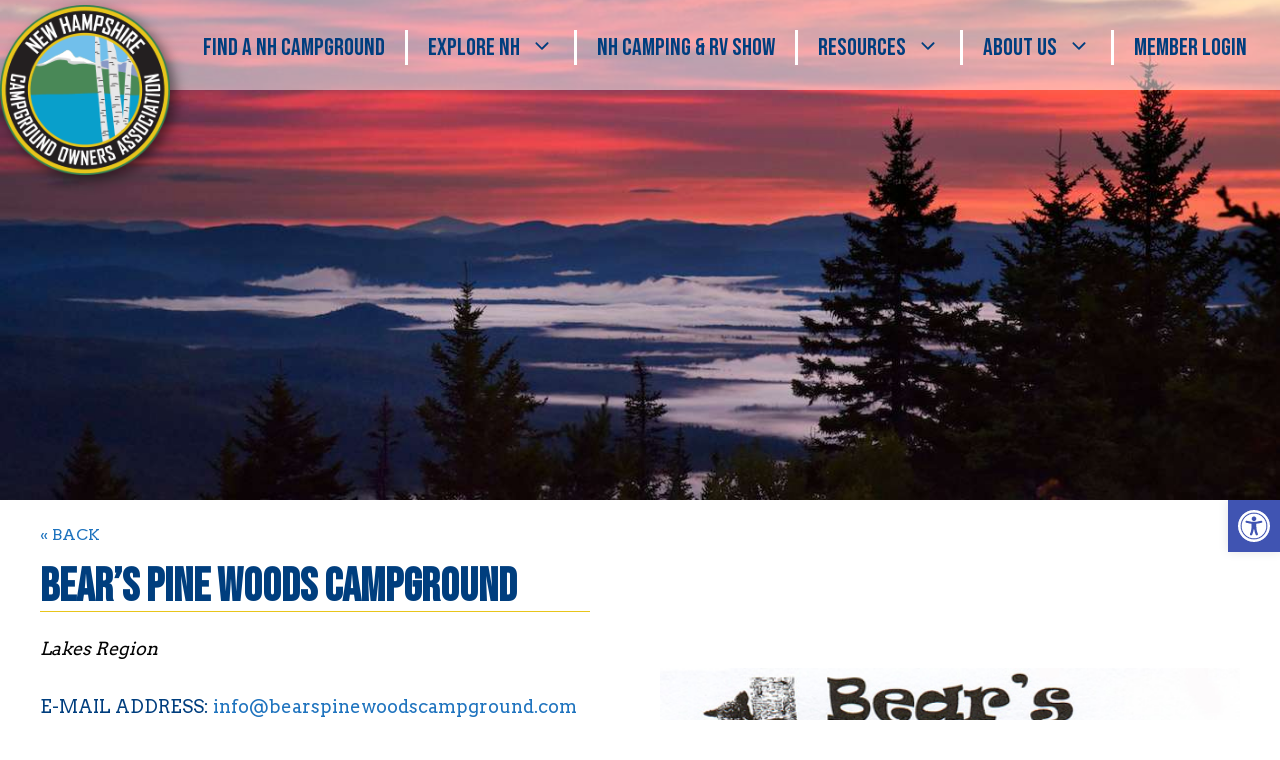

--- FILE ---
content_type: text/html; charset=UTF-8
request_url: https://nhlovescampers.com/campgrounds/bears-pine-woods-campground/
body_size: 22713
content:
<!DOCTYPE html>
<html lang="en-US">
<head>
	<meta charset="UTF-8">
	<title>Bear&#8217;s Pine Woods Campground &#x2d; New Hampshire Campground Owners Association</title>
<meta name="viewport" content="width=device-width, initial-scale=1">
<!-- The SEO Framework by Sybre Waaijer -->
<meta name="robots" content="max-snippet:-1,max-image-preview:standard,max-video-preview:-1" />
<link rel="canonical" href="https://nhlovescampers.com/campgrounds/bears-pine-woods-campground/" />
<meta property="og:type" content="article" />
<meta property="og:locale" content="en_US" />
<meta property="og:site_name" content="New Hampshire Campground Owners Association" />
<meta property="og:title" content="Bear&#8217;s Pine Woods Campground" />
<meta property="og:url" content="https://nhlovescampers.com/campgrounds/bears-pine-woods-campground/" />
<meta property="og:image" content="https://nhlovescampers.com/wp-content/uploads/2021/04/bearspine2.jpg" />
<meta property="og:image:width" content="1341" />
<meta property="og:image:height" content="919" />
<meta property="og:image:alt" content="Bears Pine Woods Campground" />
<meta property="article:published_time" content="2021-04-18T18:00:15+00:00" />
<meta property="article:modified_time" content="2025-11-26T17:24:45+00:00" />
<meta property="article:author" content="https://www.facebook.com/NHLovesCampers" />
<meta name="twitter:card" content="summary_large_image" />
<meta name="twitter:title" content="Bear&#8217;s Pine Woods Campground" />
<meta name="twitter:image" content="https://nhlovescampers.com/wp-content/uploads/2021/04/bearspine2.jpg" />
<meta name="twitter:image:alt" content="Bears Pine Woods Campground" />
<script type="application/ld+json">{"@context":"https://schema.org","@graph":[{"@type":"WebSite","@id":"https://nhlovescampers.com/#/schema/WebSite","url":"https://nhlovescampers.com/","name":"New Hampshire Campground Owners Association","description":"Escape from the Everyday","inLanguage":"en-US","potentialAction":{"@type":"SearchAction","target":{"@type":"EntryPoint","urlTemplate":"https://nhlovescampers.com/search/{search_term_string}/"},"query-input":"required name=search_term_string"},"publisher":{"@type":"Organization","@id":"https://nhlovescampers.com/#/schema/Organization","name":"New Hampshire Campground Owners Association","url":"https://nhlovescampers.com/","logo":{"@type":"ImageObject","url":"https://nhlovescampers.com/wp-content/uploads/2021/04/Logo.png","contentUrl":"https://nhlovescampers.com/wp-content/uploads/2021/04/Logo.png","width":188,"height":188}}},{"@type":"WebPage","@id":"https://nhlovescampers.com/campgrounds/bears-pine-woods-campground/","url":"https://nhlovescampers.com/campgrounds/bears-pine-woods-campground/","name":"Bear&#8217;s Pine Woods Campground &#x2d; New Hampshire Campground Owners Association","inLanguage":"en-US","isPartOf":{"@id":"https://nhlovescampers.com/#/schema/WebSite"},"breadcrumb":{"@type":"BreadcrumbList","@id":"https://nhlovescampers.com/#/schema/BreadcrumbList","itemListElement":[{"@type":"ListItem","position":1,"item":"https://nhlovescampers.com/","name":"New Hampshire Campground Owners Association"},{"@type":"ListItem","position":2,"name":"Bear&#8217;s Pine Woods Campground"}]},"potentialAction":{"@type":"ReadAction","target":"https://nhlovescampers.com/campgrounds/bears-pine-woods-campground/"},"datePublished":"2021-04-18T18:00:15+00:00","dateModified":"2025-11-26T17:24:45+00:00"}]}</script>
<!-- / The SEO Framework by Sybre Waaijer | 2.37ms meta | 0.61ms boot -->

<link href='https://fonts.gstatic.com' crossorigin rel='preconnect' />
<link href='https://fonts.googleapis.com' crossorigin rel='preconnect' />
<link rel="alternate" type="application/rss+xml" title="New Hampshire Campground Owners Association &raquo; Feed" href="https://nhlovescampers.com/feed/" />
<link rel="alternate" type="application/rss+xml" title="New Hampshire Campground Owners Association &raquo; Comments Feed" href="https://nhlovescampers.com/comments/feed/" />
<link rel="alternate" title="oEmbed (JSON)" type="application/json+oembed" href="https://nhlovescampers.com/wp-json/oembed/1.0/embed?url=https%3A%2F%2Fnhlovescampers.com%2Fcampgrounds%2Fbears-pine-woods-campground%2F" />
<link rel="alternate" title="oEmbed (XML)" type="text/xml+oembed" href="https://nhlovescampers.com/wp-json/oembed/1.0/embed?url=https%3A%2F%2Fnhlovescampers.com%2Fcampgrounds%2Fbears-pine-woods-campground%2F&#038;format=xml" />
		<!-- This site uses the Google Analytics by MonsterInsights plugin v9.11.1 - Using Analytics tracking - https://www.monsterinsights.com/ -->
							<script src="//www.googletagmanager.com/gtag/js?id=G-3TB1597MNY"  data-cfasync="false" data-wpfc-render="false" async></script>
			<script data-cfasync="false" data-wpfc-render="false">
				var mi_version = '9.11.1';
				var mi_track_user = true;
				var mi_no_track_reason = '';
								var MonsterInsightsDefaultLocations = {"page_location":"https:\/\/nhlovescampers.com\/campgrounds\/bears-pine-woods-campground\/"};
								if ( typeof MonsterInsightsPrivacyGuardFilter === 'function' ) {
					var MonsterInsightsLocations = (typeof MonsterInsightsExcludeQuery === 'object') ? MonsterInsightsPrivacyGuardFilter( MonsterInsightsExcludeQuery ) : MonsterInsightsPrivacyGuardFilter( MonsterInsightsDefaultLocations );
				} else {
					var MonsterInsightsLocations = (typeof MonsterInsightsExcludeQuery === 'object') ? MonsterInsightsExcludeQuery : MonsterInsightsDefaultLocations;
				}

								var disableStrs = [
										'ga-disable-G-3TB1597MNY',
									];

				/* Function to detect opted out users */
				function __gtagTrackerIsOptedOut() {
					for (var index = 0; index < disableStrs.length; index++) {
						if (document.cookie.indexOf(disableStrs[index] + '=true') > -1) {
							return true;
						}
					}

					return false;
				}

				/* Disable tracking if the opt-out cookie exists. */
				if (__gtagTrackerIsOptedOut()) {
					for (var index = 0; index < disableStrs.length; index++) {
						window[disableStrs[index]] = true;
					}
				}

				/* Opt-out function */
				function __gtagTrackerOptout() {
					for (var index = 0; index < disableStrs.length; index++) {
						document.cookie = disableStrs[index] + '=true; expires=Thu, 31 Dec 2099 23:59:59 UTC; path=/';
						window[disableStrs[index]] = true;
					}
				}

				if ('undefined' === typeof gaOptout) {
					function gaOptout() {
						__gtagTrackerOptout();
					}
				}
								window.dataLayer = window.dataLayer || [];

				window.MonsterInsightsDualTracker = {
					helpers: {},
					trackers: {},
				};
				if (mi_track_user) {
					function __gtagDataLayer() {
						dataLayer.push(arguments);
					}

					function __gtagTracker(type, name, parameters) {
						if (!parameters) {
							parameters = {};
						}

						if (parameters.send_to) {
							__gtagDataLayer.apply(null, arguments);
							return;
						}

						if (type === 'event') {
														parameters.send_to = monsterinsights_frontend.v4_id;
							var hookName = name;
							if (typeof parameters['event_category'] !== 'undefined') {
								hookName = parameters['event_category'] + ':' + name;
							}

							if (typeof MonsterInsightsDualTracker.trackers[hookName] !== 'undefined') {
								MonsterInsightsDualTracker.trackers[hookName](parameters);
							} else {
								__gtagDataLayer('event', name, parameters);
							}
							
						} else {
							__gtagDataLayer.apply(null, arguments);
						}
					}

					__gtagTracker('js', new Date());
					__gtagTracker('set', {
						'developer_id.dZGIzZG': true,
											});
					if ( MonsterInsightsLocations.page_location ) {
						__gtagTracker('set', MonsterInsightsLocations);
					}
										__gtagTracker('config', 'G-3TB1597MNY', {"forceSSL":"true","link_attribution":"true"} );
										window.gtag = __gtagTracker;										(function () {
						/* https://developers.google.com/analytics/devguides/collection/analyticsjs/ */
						/* ga and __gaTracker compatibility shim. */
						var noopfn = function () {
							return null;
						};
						var newtracker = function () {
							return new Tracker();
						};
						var Tracker = function () {
							return null;
						};
						var p = Tracker.prototype;
						p.get = noopfn;
						p.set = noopfn;
						p.send = function () {
							var args = Array.prototype.slice.call(arguments);
							args.unshift('send');
							__gaTracker.apply(null, args);
						};
						var __gaTracker = function () {
							var len = arguments.length;
							if (len === 0) {
								return;
							}
							var f = arguments[len - 1];
							if (typeof f !== 'object' || f === null || typeof f.hitCallback !== 'function') {
								if ('send' === arguments[0]) {
									var hitConverted, hitObject = false, action;
									if ('event' === arguments[1]) {
										if ('undefined' !== typeof arguments[3]) {
											hitObject = {
												'eventAction': arguments[3],
												'eventCategory': arguments[2],
												'eventLabel': arguments[4],
												'value': arguments[5] ? arguments[5] : 1,
											}
										}
									}
									if ('pageview' === arguments[1]) {
										if ('undefined' !== typeof arguments[2]) {
											hitObject = {
												'eventAction': 'page_view',
												'page_path': arguments[2],
											}
										}
									}
									if (typeof arguments[2] === 'object') {
										hitObject = arguments[2];
									}
									if (typeof arguments[5] === 'object') {
										Object.assign(hitObject, arguments[5]);
									}
									if ('undefined' !== typeof arguments[1].hitType) {
										hitObject = arguments[1];
										if ('pageview' === hitObject.hitType) {
											hitObject.eventAction = 'page_view';
										}
									}
									if (hitObject) {
										action = 'timing' === arguments[1].hitType ? 'timing_complete' : hitObject.eventAction;
										hitConverted = mapArgs(hitObject);
										__gtagTracker('event', action, hitConverted);
									}
								}
								return;
							}

							function mapArgs(args) {
								var arg, hit = {};
								var gaMap = {
									'eventCategory': 'event_category',
									'eventAction': 'event_action',
									'eventLabel': 'event_label',
									'eventValue': 'event_value',
									'nonInteraction': 'non_interaction',
									'timingCategory': 'event_category',
									'timingVar': 'name',
									'timingValue': 'value',
									'timingLabel': 'event_label',
									'page': 'page_path',
									'location': 'page_location',
									'title': 'page_title',
									'referrer' : 'page_referrer',
								};
								for (arg in args) {
																		if (!(!args.hasOwnProperty(arg) || !gaMap.hasOwnProperty(arg))) {
										hit[gaMap[arg]] = args[arg];
									} else {
										hit[arg] = args[arg];
									}
								}
								return hit;
							}

							try {
								f.hitCallback();
							} catch (ex) {
							}
						};
						__gaTracker.create = newtracker;
						__gaTracker.getByName = newtracker;
						__gaTracker.getAll = function () {
							return [];
						};
						__gaTracker.remove = noopfn;
						__gaTracker.loaded = true;
						window['__gaTracker'] = __gaTracker;
					})();
									} else {
										console.log("");
					(function () {
						function __gtagTracker() {
							return null;
						}

						window['__gtagTracker'] = __gtagTracker;
						window['gtag'] = __gtagTracker;
					})();
									}
			</script>
							<!-- / Google Analytics by MonsterInsights -->
		<style id='wp-img-auto-sizes-contain-inline-css'>
img:is([sizes=auto i],[sizes^="auto," i]){contain-intrinsic-size:3000px 1500px}
/*# sourceURL=wp-img-auto-sizes-contain-inline-css */
</style>
<link rel='stylesheet' id='generate-fonts-css' href='//fonts.googleapis.com/css?family=Arvo:regular,700|Bebas+Neue:400|Poppins:300,regular,500,600,700' media='all' />
<style id='wp-emoji-styles-inline-css'>

	img.wp-smiley, img.emoji {
		display: inline !important;
		border: none !important;
		box-shadow: none !important;
		height: 1em !important;
		width: 1em !important;
		margin: 0 0.07em !important;
		vertical-align: -0.1em !important;
		background: none !important;
		padding: 0 !important;
	}
/*# sourceURL=wp-emoji-styles-inline-css */
</style>
<style id='wp-block-library-inline-css'>
:root{--wp-block-synced-color:#7a00df;--wp-block-synced-color--rgb:122,0,223;--wp-bound-block-color:var(--wp-block-synced-color);--wp-editor-canvas-background:#ddd;--wp-admin-theme-color:#007cba;--wp-admin-theme-color--rgb:0,124,186;--wp-admin-theme-color-darker-10:#006ba1;--wp-admin-theme-color-darker-10--rgb:0,107,160.5;--wp-admin-theme-color-darker-20:#005a87;--wp-admin-theme-color-darker-20--rgb:0,90,135;--wp-admin-border-width-focus:2px}@media (min-resolution:192dpi){:root{--wp-admin-border-width-focus:1.5px}}.wp-element-button{cursor:pointer}:root .has-very-light-gray-background-color{background-color:#eee}:root .has-very-dark-gray-background-color{background-color:#313131}:root .has-very-light-gray-color{color:#eee}:root .has-very-dark-gray-color{color:#313131}:root .has-vivid-green-cyan-to-vivid-cyan-blue-gradient-background{background:linear-gradient(135deg,#00d084,#0693e3)}:root .has-purple-crush-gradient-background{background:linear-gradient(135deg,#34e2e4,#4721fb 50%,#ab1dfe)}:root .has-hazy-dawn-gradient-background{background:linear-gradient(135deg,#faaca8,#dad0ec)}:root .has-subdued-olive-gradient-background{background:linear-gradient(135deg,#fafae1,#67a671)}:root .has-atomic-cream-gradient-background{background:linear-gradient(135deg,#fdd79a,#004a59)}:root .has-nightshade-gradient-background{background:linear-gradient(135deg,#330968,#31cdcf)}:root .has-midnight-gradient-background{background:linear-gradient(135deg,#020381,#2874fc)}:root{--wp--preset--font-size--normal:16px;--wp--preset--font-size--huge:42px}.has-regular-font-size{font-size:1em}.has-larger-font-size{font-size:2.625em}.has-normal-font-size{font-size:var(--wp--preset--font-size--normal)}.has-huge-font-size{font-size:var(--wp--preset--font-size--huge)}.has-text-align-center{text-align:center}.has-text-align-left{text-align:left}.has-text-align-right{text-align:right}.has-fit-text{white-space:nowrap!important}#end-resizable-editor-section{display:none}.aligncenter{clear:both}.items-justified-left{justify-content:flex-start}.items-justified-center{justify-content:center}.items-justified-right{justify-content:flex-end}.items-justified-space-between{justify-content:space-between}.screen-reader-text{border:0;clip-path:inset(50%);height:1px;margin:-1px;overflow:hidden;padding:0;position:absolute;width:1px;word-wrap:normal!important}.screen-reader-text:focus{background-color:#ddd;clip-path:none;color:#444;display:block;font-size:1em;height:auto;left:5px;line-height:normal;padding:15px 23px 14px;text-decoration:none;top:5px;width:auto;z-index:100000}html :where(.has-border-color){border-style:solid}html :where([style*=border-top-color]){border-top-style:solid}html :where([style*=border-right-color]){border-right-style:solid}html :where([style*=border-bottom-color]){border-bottom-style:solid}html :where([style*=border-left-color]){border-left-style:solid}html :where([style*=border-width]){border-style:solid}html :where([style*=border-top-width]){border-top-style:solid}html :where([style*=border-right-width]){border-right-style:solid}html :where([style*=border-bottom-width]){border-bottom-style:solid}html :where([style*=border-left-width]){border-left-style:solid}html :where(img[class*=wp-image-]){height:auto;max-width:100%}:where(figure){margin:0 0 1em}html :where(.is-position-sticky){--wp-admin--admin-bar--position-offset:var(--wp-admin--admin-bar--height,0px)}@media screen and (max-width:600px){html :where(.is-position-sticky){--wp-admin--admin-bar--position-offset:0px}}

/*# sourceURL=wp-block-library-inline-css */
</style><style id='wp-block-image-inline-css'>
.wp-block-image>a,.wp-block-image>figure>a{display:inline-block}.wp-block-image img{box-sizing:border-box;height:auto;max-width:100%;vertical-align:bottom}@media not (prefers-reduced-motion){.wp-block-image img.hide{visibility:hidden}.wp-block-image img.show{animation:show-content-image .4s}}.wp-block-image[style*=border-radius] img,.wp-block-image[style*=border-radius]>a{border-radius:inherit}.wp-block-image.has-custom-border img{box-sizing:border-box}.wp-block-image.aligncenter{text-align:center}.wp-block-image.alignfull>a,.wp-block-image.alignwide>a{width:100%}.wp-block-image.alignfull img,.wp-block-image.alignwide img{height:auto;width:100%}.wp-block-image .aligncenter,.wp-block-image .alignleft,.wp-block-image .alignright,.wp-block-image.aligncenter,.wp-block-image.alignleft,.wp-block-image.alignright{display:table}.wp-block-image .aligncenter>figcaption,.wp-block-image .alignleft>figcaption,.wp-block-image .alignright>figcaption,.wp-block-image.aligncenter>figcaption,.wp-block-image.alignleft>figcaption,.wp-block-image.alignright>figcaption{caption-side:bottom;display:table-caption}.wp-block-image .alignleft{float:left;margin:.5em 1em .5em 0}.wp-block-image .alignright{float:right;margin:.5em 0 .5em 1em}.wp-block-image .aligncenter{margin-left:auto;margin-right:auto}.wp-block-image :where(figcaption){margin-bottom:1em;margin-top:.5em}.wp-block-image.is-style-circle-mask img{border-radius:9999px}@supports ((-webkit-mask-image:none) or (mask-image:none)) or (-webkit-mask-image:none){.wp-block-image.is-style-circle-mask img{border-radius:0;-webkit-mask-image:url('data:image/svg+xml;utf8,<svg viewBox="0 0 100 100" xmlns="http://www.w3.org/2000/svg"><circle cx="50" cy="50" r="50"/></svg>');mask-image:url('data:image/svg+xml;utf8,<svg viewBox="0 0 100 100" xmlns="http://www.w3.org/2000/svg"><circle cx="50" cy="50" r="50"/></svg>');mask-mode:alpha;-webkit-mask-position:center;mask-position:center;-webkit-mask-repeat:no-repeat;mask-repeat:no-repeat;-webkit-mask-size:contain;mask-size:contain}}:root :where(.wp-block-image.is-style-rounded img,.wp-block-image .is-style-rounded img){border-radius:9999px}.wp-block-image figure{margin:0}.wp-lightbox-container{display:flex;flex-direction:column;position:relative}.wp-lightbox-container img{cursor:zoom-in}.wp-lightbox-container img:hover+button{opacity:1}.wp-lightbox-container button{align-items:center;backdrop-filter:blur(16px) saturate(180%);background-color:#5a5a5a40;border:none;border-radius:4px;cursor:zoom-in;display:flex;height:20px;justify-content:center;opacity:0;padding:0;position:absolute;right:16px;text-align:center;top:16px;width:20px;z-index:100}@media not (prefers-reduced-motion){.wp-lightbox-container button{transition:opacity .2s ease}}.wp-lightbox-container button:focus-visible{outline:3px auto #5a5a5a40;outline:3px auto -webkit-focus-ring-color;outline-offset:3px}.wp-lightbox-container button:hover{cursor:pointer;opacity:1}.wp-lightbox-container button:focus{opacity:1}.wp-lightbox-container button:focus,.wp-lightbox-container button:hover,.wp-lightbox-container button:not(:hover):not(:active):not(.has-background){background-color:#5a5a5a40;border:none}.wp-lightbox-overlay{box-sizing:border-box;cursor:zoom-out;height:100vh;left:0;overflow:hidden;position:fixed;top:0;visibility:hidden;width:100%;z-index:100000}.wp-lightbox-overlay .close-button{align-items:center;cursor:pointer;display:flex;justify-content:center;min-height:40px;min-width:40px;padding:0;position:absolute;right:calc(env(safe-area-inset-right) + 16px);top:calc(env(safe-area-inset-top) + 16px);z-index:5000000}.wp-lightbox-overlay .close-button:focus,.wp-lightbox-overlay .close-button:hover,.wp-lightbox-overlay .close-button:not(:hover):not(:active):not(.has-background){background:none;border:none}.wp-lightbox-overlay .lightbox-image-container{height:var(--wp--lightbox-container-height);left:50%;overflow:hidden;position:absolute;top:50%;transform:translate(-50%,-50%);transform-origin:top left;width:var(--wp--lightbox-container-width);z-index:9999999999}.wp-lightbox-overlay .wp-block-image{align-items:center;box-sizing:border-box;display:flex;height:100%;justify-content:center;margin:0;position:relative;transform-origin:0 0;width:100%;z-index:3000000}.wp-lightbox-overlay .wp-block-image img{height:var(--wp--lightbox-image-height);min-height:var(--wp--lightbox-image-height);min-width:var(--wp--lightbox-image-width);width:var(--wp--lightbox-image-width)}.wp-lightbox-overlay .wp-block-image figcaption{display:none}.wp-lightbox-overlay button{background:none;border:none}.wp-lightbox-overlay .scrim{background-color:#fff;height:100%;opacity:.9;position:absolute;width:100%;z-index:2000000}.wp-lightbox-overlay.active{visibility:visible}@media not (prefers-reduced-motion){.wp-lightbox-overlay.active{animation:turn-on-visibility .25s both}.wp-lightbox-overlay.active img{animation:turn-on-visibility .35s both}.wp-lightbox-overlay.show-closing-animation:not(.active){animation:turn-off-visibility .35s both}.wp-lightbox-overlay.show-closing-animation:not(.active) img{animation:turn-off-visibility .25s both}.wp-lightbox-overlay.zoom.active{animation:none;opacity:1;visibility:visible}.wp-lightbox-overlay.zoom.active .lightbox-image-container{animation:lightbox-zoom-in .4s}.wp-lightbox-overlay.zoom.active .lightbox-image-container img{animation:none}.wp-lightbox-overlay.zoom.active .scrim{animation:turn-on-visibility .4s forwards}.wp-lightbox-overlay.zoom.show-closing-animation:not(.active){animation:none}.wp-lightbox-overlay.zoom.show-closing-animation:not(.active) .lightbox-image-container{animation:lightbox-zoom-out .4s}.wp-lightbox-overlay.zoom.show-closing-animation:not(.active) .lightbox-image-container img{animation:none}.wp-lightbox-overlay.zoom.show-closing-animation:not(.active) .scrim{animation:turn-off-visibility .4s forwards}}@keyframes show-content-image{0%{visibility:hidden}99%{visibility:hidden}to{visibility:visible}}@keyframes turn-on-visibility{0%{opacity:0}to{opacity:1}}@keyframes turn-off-visibility{0%{opacity:1;visibility:visible}99%{opacity:0;visibility:visible}to{opacity:0;visibility:hidden}}@keyframes lightbox-zoom-in{0%{transform:translate(calc((-100vw + var(--wp--lightbox-scrollbar-width))/2 + var(--wp--lightbox-initial-left-position)),calc(-50vh + var(--wp--lightbox-initial-top-position))) scale(var(--wp--lightbox-scale))}to{transform:translate(-50%,-50%) scale(1)}}@keyframes lightbox-zoom-out{0%{transform:translate(-50%,-50%) scale(1);visibility:visible}99%{visibility:visible}to{transform:translate(calc((-100vw + var(--wp--lightbox-scrollbar-width))/2 + var(--wp--lightbox-initial-left-position)),calc(-50vh + var(--wp--lightbox-initial-top-position))) scale(var(--wp--lightbox-scale));visibility:hidden}}
/*# sourceURL=https://nhlovescampers.com/wp-includes/blocks/image/style.min.css */
</style>
<style id='wp-block-paragraph-inline-css'>
.is-small-text{font-size:.875em}.is-regular-text{font-size:1em}.is-large-text{font-size:2.25em}.is-larger-text{font-size:3em}.has-drop-cap:not(:focus):first-letter{float:left;font-size:8.4em;font-style:normal;font-weight:100;line-height:.68;margin:.05em .1em 0 0;text-transform:uppercase}body.rtl .has-drop-cap:not(:focus):first-letter{float:none;margin-left:.1em}p.has-drop-cap.has-background{overflow:hidden}:root :where(p.has-background){padding:1.25em 2.375em}:where(p.has-text-color:not(.has-link-color)) a{color:inherit}p.has-text-align-left[style*="writing-mode:vertical-lr"],p.has-text-align-right[style*="writing-mode:vertical-rl"]{rotate:180deg}
/*# sourceURL=https://nhlovescampers.com/wp-includes/blocks/paragraph/style.min.css */
</style>
<style id='global-styles-inline-css'>
:root{--wp--preset--aspect-ratio--square: 1;--wp--preset--aspect-ratio--4-3: 4/3;--wp--preset--aspect-ratio--3-4: 3/4;--wp--preset--aspect-ratio--3-2: 3/2;--wp--preset--aspect-ratio--2-3: 2/3;--wp--preset--aspect-ratio--16-9: 16/9;--wp--preset--aspect-ratio--9-16: 9/16;--wp--preset--color--black: #000000;--wp--preset--color--cyan-bluish-gray: #abb8c3;--wp--preset--color--white: #ffffff;--wp--preset--color--pale-pink: #f78da7;--wp--preset--color--vivid-red: #cf2e2e;--wp--preset--color--luminous-vivid-orange: #ff6900;--wp--preset--color--luminous-vivid-amber: #fcb900;--wp--preset--color--light-green-cyan: #7bdcb5;--wp--preset--color--vivid-green-cyan: #00d084;--wp--preset--color--pale-cyan-blue: #8ed1fc;--wp--preset--color--vivid-cyan-blue: #0693e3;--wp--preset--color--vivid-purple: #9b51e0;--wp--preset--color--contrast: var(--contrast);--wp--preset--color--contrast-2: var(--contrast-2);--wp--preset--color--contrast-3: var(--contrast-3);--wp--preset--color--base: var(--base);--wp--preset--color--base-2: var(--base-2);--wp--preset--color--base-3: var(--base-3);--wp--preset--color--accent: var(--accent);--wp--preset--gradient--vivid-cyan-blue-to-vivid-purple: linear-gradient(135deg,rgb(6,147,227) 0%,rgb(155,81,224) 100%);--wp--preset--gradient--light-green-cyan-to-vivid-green-cyan: linear-gradient(135deg,rgb(122,220,180) 0%,rgb(0,208,130) 100%);--wp--preset--gradient--luminous-vivid-amber-to-luminous-vivid-orange: linear-gradient(135deg,rgb(252,185,0) 0%,rgb(255,105,0) 100%);--wp--preset--gradient--luminous-vivid-orange-to-vivid-red: linear-gradient(135deg,rgb(255,105,0) 0%,rgb(207,46,46) 100%);--wp--preset--gradient--very-light-gray-to-cyan-bluish-gray: linear-gradient(135deg,rgb(238,238,238) 0%,rgb(169,184,195) 100%);--wp--preset--gradient--cool-to-warm-spectrum: linear-gradient(135deg,rgb(74,234,220) 0%,rgb(151,120,209) 20%,rgb(207,42,186) 40%,rgb(238,44,130) 60%,rgb(251,105,98) 80%,rgb(254,248,76) 100%);--wp--preset--gradient--blush-light-purple: linear-gradient(135deg,rgb(255,206,236) 0%,rgb(152,150,240) 100%);--wp--preset--gradient--blush-bordeaux: linear-gradient(135deg,rgb(254,205,165) 0%,rgb(254,45,45) 50%,rgb(107,0,62) 100%);--wp--preset--gradient--luminous-dusk: linear-gradient(135deg,rgb(255,203,112) 0%,rgb(199,81,192) 50%,rgb(65,88,208) 100%);--wp--preset--gradient--pale-ocean: linear-gradient(135deg,rgb(255,245,203) 0%,rgb(182,227,212) 50%,rgb(51,167,181) 100%);--wp--preset--gradient--electric-grass: linear-gradient(135deg,rgb(202,248,128) 0%,rgb(113,206,126) 100%);--wp--preset--gradient--midnight: linear-gradient(135deg,rgb(2,3,129) 0%,rgb(40,116,252) 100%);--wp--preset--font-size--small: 13px;--wp--preset--font-size--medium: 20px;--wp--preset--font-size--large: 36px;--wp--preset--font-size--x-large: 42px;--wp--preset--spacing--20: 0.44rem;--wp--preset--spacing--30: 0.67rem;--wp--preset--spacing--40: 1rem;--wp--preset--spacing--50: 1.5rem;--wp--preset--spacing--60: 2.25rem;--wp--preset--spacing--70: 3.38rem;--wp--preset--spacing--80: 5.06rem;--wp--preset--shadow--natural: 6px 6px 9px rgba(0, 0, 0, 0.2);--wp--preset--shadow--deep: 12px 12px 50px rgba(0, 0, 0, 0.4);--wp--preset--shadow--sharp: 6px 6px 0px rgba(0, 0, 0, 0.2);--wp--preset--shadow--outlined: 6px 6px 0px -3px rgb(255, 255, 255), 6px 6px rgb(0, 0, 0);--wp--preset--shadow--crisp: 6px 6px 0px rgb(0, 0, 0);}:where(.is-layout-flex){gap: 0.5em;}:where(.is-layout-grid){gap: 0.5em;}body .is-layout-flex{display: flex;}.is-layout-flex{flex-wrap: wrap;align-items: center;}.is-layout-flex > :is(*, div){margin: 0;}body .is-layout-grid{display: grid;}.is-layout-grid > :is(*, div){margin: 0;}:where(.wp-block-columns.is-layout-flex){gap: 2em;}:where(.wp-block-columns.is-layout-grid){gap: 2em;}:where(.wp-block-post-template.is-layout-flex){gap: 1.25em;}:where(.wp-block-post-template.is-layout-grid){gap: 1.25em;}.has-black-color{color: var(--wp--preset--color--black) !important;}.has-cyan-bluish-gray-color{color: var(--wp--preset--color--cyan-bluish-gray) !important;}.has-white-color{color: var(--wp--preset--color--white) !important;}.has-pale-pink-color{color: var(--wp--preset--color--pale-pink) !important;}.has-vivid-red-color{color: var(--wp--preset--color--vivid-red) !important;}.has-luminous-vivid-orange-color{color: var(--wp--preset--color--luminous-vivid-orange) !important;}.has-luminous-vivid-amber-color{color: var(--wp--preset--color--luminous-vivid-amber) !important;}.has-light-green-cyan-color{color: var(--wp--preset--color--light-green-cyan) !important;}.has-vivid-green-cyan-color{color: var(--wp--preset--color--vivid-green-cyan) !important;}.has-pale-cyan-blue-color{color: var(--wp--preset--color--pale-cyan-blue) !important;}.has-vivid-cyan-blue-color{color: var(--wp--preset--color--vivid-cyan-blue) !important;}.has-vivid-purple-color{color: var(--wp--preset--color--vivid-purple) !important;}.has-black-background-color{background-color: var(--wp--preset--color--black) !important;}.has-cyan-bluish-gray-background-color{background-color: var(--wp--preset--color--cyan-bluish-gray) !important;}.has-white-background-color{background-color: var(--wp--preset--color--white) !important;}.has-pale-pink-background-color{background-color: var(--wp--preset--color--pale-pink) !important;}.has-vivid-red-background-color{background-color: var(--wp--preset--color--vivid-red) !important;}.has-luminous-vivid-orange-background-color{background-color: var(--wp--preset--color--luminous-vivid-orange) !important;}.has-luminous-vivid-amber-background-color{background-color: var(--wp--preset--color--luminous-vivid-amber) !important;}.has-light-green-cyan-background-color{background-color: var(--wp--preset--color--light-green-cyan) !important;}.has-vivid-green-cyan-background-color{background-color: var(--wp--preset--color--vivid-green-cyan) !important;}.has-pale-cyan-blue-background-color{background-color: var(--wp--preset--color--pale-cyan-blue) !important;}.has-vivid-cyan-blue-background-color{background-color: var(--wp--preset--color--vivid-cyan-blue) !important;}.has-vivid-purple-background-color{background-color: var(--wp--preset--color--vivid-purple) !important;}.has-black-border-color{border-color: var(--wp--preset--color--black) !important;}.has-cyan-bluish-gray-border-color{border-color: var(--wp--preset--color--cyan-bluish-gray) !important;}.has-white-border-color{border-color: var(--wp--preset--color--white) !important;}.has-pale-pink-border-color{border-color: var(--wp--preset--color--pale-pink) !important;}.has-vivid-red-border-color{border-color: var(--wp--preset--color--vivid-red) !important;}.has-luminous-vivid-orange-border-color{border-color: var(--wp--preset--color--luminous-vivid-orange) !important;}.has-luminous-vivid-amber-border-color{border-color: var(--wp--preset--color--luminous-vivid-amber) !important;}.has-light-green-cyan-border-color{border-color: var(--wp--preset--color--light-green-cyan) !important;}.has-vivid-green-cyan-border-color{border-color: var(--wp--preset--color--vivid-green-cyan) !important;}.has-pale-cyan-blue-border-color{border-color: var(--wp--preset--color--pale-cyan-blue) !important;}.has-vivid-cyan-blue-border-color{border-color: var(--wp--preset--color--vivid-cyan-blue) !important;}.has-vivid-purple-border-color{border-color: var(--wp--preset--color--vivid-purple) !important;}.has-vivid-cyan-blue-to-vivid-purple-gradient-background{background: var(--wp--preset--gradient--vivid-cyan-blue-to-vivid-purple) !important;}.has-light-green-cyan-to-vivid-green-cyan-gradient-background{background: var(--wp--preset--gradient--light-green-cyan-to-vivid-green-cyan) !important;}.has-luminous-vivid-amber-to-luminous-vivid-orange-gradient-background{background: var(--wp--preset--gradient--luminous-vivid-amber-to-luminous-vivid-orange) !important;}.has-luminous-vivid-orange-to-vivid-red-gradient-background{background: var(--wp--preset--gradient--luminous-vivid-orange-to-vivid-red) !important;}.has-very-light-gray-to-cyan-bluish-gray-gradient-background{background: var(--wp--preset--gradient--very-light-gray-to-cyan-bluish-gray) !important;}.has-cool-to-warm-spectrum-gradient-background{background: var(--wp--preset--gradient--cool-to-warm-spectrum) !important;}.has-blush-light-purple-gradient-background{background: var(--wp--preset--gradient--blush-light-purple) !important;}.has-blush-bordeaux-gradient-background{background: var(--wp--preset--gradient--blush-bordeaux) !important;}.has-luminous-dusk-gradient-background{background: var(--wp--preset--gradient--luminous-dusk) !important;}.has-pale-ocean-gradient-background{background: var(--wp--preset--gradient--pale-ocean) !important;}.has-electric-grass-gradient-background{background: var(--wp--preset--gradient--electric-grass) !important;}.has-midnight-gradient-background{background: var(--wp--preset--gradient--midnight) !important;}.has-small-font-size{font-size: var(--wp--preset--font-size--small) !important;}.has-medium-font-size{font-size: var(--wp--preset--font-size--medium) !important;}.has-large-font-size{font-size: var(--wp--preset--font-size--large) !important;}.has-x-large-font-size{font-size: var(--wp--preset--font-size--x-large) !important;}
/*# sourceURL=global-styles-inline-css */
</style>

<style id='classic-theme-styles-inline-css'>
/*! This file is auto-generated */
.wp-block-button__link{color:#fff;background-color:#32373c;border-radius:9999px;box-shadow:none;text-decoration:none;padding:calc(.667em + 2px) calc(1.333em + 2px);font-size:1.125em}.wp-block-file__button{background:#32373c;color:#fff;text-decoration:none}
/*# sourceURL=/wp-includes/css/classic-themes.min.css */
</style>
<link rel='stylesheet' id='wpgmp-frontend-css' href='https://nhlovescampers.com/wp-content/plugins/wp-google-map-gold/assets/css/wpgmp_all_frontend.min.css?ver=6.0.6' media='all' />
<link rel='stylesheet' id='pojo-a11y-css' href='https://nhlovescampers.com/wp-content/plugins/pojo-accessibility/modules/legacy/assets/css/style.min.css?ver=1.0.0' media='all' />
<link rel='stylesheet' id='Style-css' href='https://nhlovescampers.com/wp-content/themes/generatepress_child/css/flickity.min.css?ver=6.9' media='all' />
<link rel='stylesheet' id='generate-widget-areas-css' href='https://nhlovescampers.com/wp-content/themes/generatepress/assets/css/components/widget-areas.min.css?ver=3.5.1' media='all' />
<link rel='stylesheet' id='generate-style-css' href='https://nhlovescampers.com/wp-content/themes/generatepress/assets/css/main.min.css?ver=3.5.1' media='all' />
<style id='generate-style-inline-css'>
body{background-color:#ffffff;color:#020202;}a{color:#1e73be;}a:hover, a:focus, a:active{color:#000000;}.grid-container{max-width:1320px;}.wp-block-group__inner-container{max-width:1320px;margin-left:auto;margin-right:auto;}:root{--contrast:#222222;--contrast-2:#575760;--contrast-3:#b2b2be;--base:#f0f0f0;--base-2:#f7f8f9;--base-3:#ffffff;--accent:#1e73be;}:root .has-contrast-color{color:var(--contrast);}:root .has-contrast-background-color{background-color:var(--contrast);}:root .has-contrast-2-color{color:var(--contrast-2);}:root .has-contrast-2-background-color{background-color:var(--contrast-2);}:root .has-contrast-3-color{color:var(--contrast-3);}:root .has-contrast-3-background-color{background-color:var(--contrast-3);}:root .has-base-color{color:var(--base);}:root .has-base-background-color{background-color:var(--base);}:root .has-base-2-color{color:var(--base-2);}:root .has-base-2-background-color{background-color:var(--base-2);}:root .has-base-3-color{color:var(--base-3);}:root .has-base-3-background-color{background-color:var(--base-3);}:root .has-accent-color{color:var(--accent);}:root .has-accent-background-color{background-color:var(--accent);}body, button, input, select, textarea{font-family:"Arvo", serif;font-weight:500;font-size:16px;}body{line-height:1.876;}p{margin-bottom:2em;}.entry-content > [class*="wp-block-"]:not(:last-child):not(.wp-block-heading){margin-bottom:2em;}.main-title{font-size:23px;}.site-description{font-size:13px;}.main-navigation a, .menu-toggle{font-family:"Bebas Neue", serif;font-size:13px;}.main-navigation .menu-bar-items{font-size:13px;}.main-navigation .main-nav ul ul li a{font-size:12px;}.widget-title{font-size:18px;}.sidebar .widget, .footer-widgets .widget{font-size:17px;}button:not(.menu-toggle),html input[type="button"],input[type="reset"],input[type="submit"],.button,.wp-block-button .wp-block-button__link{font-family:"Bebas Neue", serif;font-size:32px;}h1{font-family:"Bebas Neue", serif;font-weight:bold;text-transform:uppercase;font-size:46px;line-height:1em;margin-bottom:0px;}h2{font-family:"Bebas Neue", serif;font-size:32px;}h3{font-size:20px;}h4{font-size:22px;}h5{font-size:18px;}.site-info{font-family:"Poppins", sans-serif;text-transform:uppercase;font-size:16px;}@media (max-width:768px){h1{font-size:31px;}h2{font-size:27px;}h3{font-size:24px;}h4{font-size:22px;}h5{font-size:19px;}}.top-bar{background-color:#636363;color:#ffffff;}.top-bar a{color:#ffffff;}.top-bar a:hover{color:#303030;}.site-header{background-color:#ffffff;}.main-title a,.main-title a:hover{color:#222222;}.site-description{color:#757575;}.mobile-menu-control-wrapper .menu-toggle,.mobile-menu-control-wrapper .menu-toggle:hover,.mobile-menu-control-wrapper .menu-toggle:focus,.has-inline-mobile-toggle #site-navigation.toggled{background-color:rgba(0, 0, 0, 0.02);}.main-navigation,.main-navigation ul ul{background-color:#ffffff;}.main-navigation .main-nav ul li a, .main-navigation .menu-toggle, .main-navigation .menu-bar-items{color:#515151;}.main-navigation .main-nav ul li:not([class*="current-menu-"]):hover > a, .main-navigation .main-nav ul li:not([class*="current-menu-"]):focus > a, .main-navigation .main-nav ul li.sfHover:not([class*="current-menu-"]) > a, .main-navigation .menu-bar-item:hover > a, .main-navigation .menu-bar-item.sfHover > a{color:#7a8896;background-color:#ffffff;}button.menu-toggle:hover,button.menu-toggle:focus{color:#515151;}.main-navigation .main-nav ul li[class*="current-menu-"] > a{color:#7a8896;background-color:#ffffff;}.navigation-search input[type="search"],.navigation-search input[type="search"]:active, .navigation-search input[type="search"]:focus, .main-navigation .main-nav ul li.search-item.active > a, .main-navigation .menu-bar-items .search-item.active > a{color:#7a8896;background-color:#ffffff;}.main-navigation ul ul{background-color:#eaeaea;}.main-navigation .main-nav ul ul li a{color:#515151;}.main-navigation .main-nav ul ul li:not([class*="current-menu-"]):hover > a,.main-navigation .main-nav ul ul li:not([class*="current-menu-"]):focus > a, .main-navigation .main-nav ul ul li.sfHover:not([class*="current-menu-"]) > a{color:#7a8896;background-color:#eaeaea;}.main-navigation .main-nav ul ul li[class*="current-menu-"] > a{color:#7a8896;background-color:#eaeaea;}.separate-containers .inside-article, .separate-containers .comments-area, .separate-containers .page-header, .one-container .container, .separate-containers .paging-navigation, .inside-page-header{background-color:#ffffff;}.entry-title a{color:#222222;}.entry-title a:hover{color:#55555e;}.entry-meta{color:#595959;}h1{color:#003e7e;}h2{color:#003e7e;}h3{color:#003e7e;}.sidebar .widget{background-color:#ffffff;}.footer-widgets{color:#020202;background-color:#f4e496;}.footer-widgets a{color:#020202;}.footer-widgets .widget-title{color:#000000;}.site-info{color:#020202;background-color:#f4e496;}.site-info a{color:#020202;}.site-info a:hover{color:#d3d3d3;}.footer-bar .widget_nav_menu .current-menu-item a{color:#d3d3d3;}input[type="text"],input[type="email"],input[type="url"],input[type="password"],input[type="search"],input[type="tel"],input[type="number"],textarea,select{color:#666666;background-color:#fafafa;border-color:#cccccc;}input[type="text"]:focus,input[type="email"]:focus,input[type="url"]:focus,input[type="password"]:focus,input[type="search"]:focus,input[type="tel"]:focus,input[type="number"]:focus,textarea:focus,select:focus{color:#666666;background-color:#ffffff;border-color:#bfbfbf;}button,html input[type="button"],input[type="reset"],input[type="submit"],a.button,a.wp-block-button__link:not(.has-background){color:#ffffff;background-color:#4b8856;}button:hover,html input[type="button"]:hover,input[type="reset"]:hover,input[type="submit"]:hover,a.button:hover,button:focus,html input[type="button"]:focus,input[type="reset"]:focus,input[type="submit"]:focus,a.button:focus,a.wp-block-button__link:not(.has-background):active,a.wp-block-button__link:not(.has-background):focus,a.wp-block-button__link:not(.has-background):hover{color:#ffffff;background-color:#63a36f;}a.generate-back-to-top{background-color:rgba( 0,0,0,0.4 );color:#ffffff;}a.generate-back-to-top:hover,a.generate-back-to-top:focus{background-color:rgba( 0,0,0,0.6 );color:#ffffff;}:root{--gp-search-modal-bg-color:var(--base-3);--gp-search-modal-text-color:var(--contrast);--gp-search-modal-overlay-bg-color:rgba(0,0,0,0.2);}@media (max-width: 768px){.main-navigation .menu-bar-item:hover > a, .main-navigation .menu-bar-item.sfHover > a{background:none;color:#515151;}}.inside-top-bar.grid-container{max-width:1400px;}.inside-header.grid-container{max-width:1400px;}.site-main .wp-block-group__inner-container{padding:40px;}.separate-containers .paging-navigation{padding-top:20px;padding-bottom:20px;}.entry-content .alignwide, body:not(.no-sidebar) .entry-content .alignfull{margin-left:-40px;width:calc(100% + 80px);max-width:calc(100% + 80px);}.rtl .menu-item-has-children .dropdown-menu-toggle{padding-left:20px;}.rtl .main-navigation .main-nav ul li.menu-item-has-children > a{padding-right:20px;}.footer-widgets-container{padding:70px 0px 0px 0px;}.footer-widgets-container.grid-container{max-width:1320px;}.inside-site-info{padding:20px 0px 70px 0px;}.inside-site-info.grid-container{max-width:1320px;}@media (max-width:768px){.separate-containers .inside-article, .separate-containers .comments-area, .separate-containers .page-header, .separate-containers .paging-navigation, .one-container .site-content, .inside-page-header{padding:30px;}.site-main .wp-block-group__inner-container{padding:30px;}.inside-top-bar{padding-right:30px;padding-left:30px;}.inside-header{padding-right:30px;padding-left:30px;}.widget-area .widget{padding-top:30px;padding-right:30px;padding-bottom:30px;padding-left:30px;}.footer-widgets-container{padding-top:30px;padding-right:30px;padding-bottom:30px;padding-left:30px;}.inside-site-info{padding-right:30px;padding-left:30px;}.entry-content .alignwide, body:not(.no-sidebar) .entry-content .alignfull{margin-left:-30px;width:calc(100% + 60px);max-width:calc(100% + 60px);}.one-container .site-main .paging-navigation{margin-bottom:20px;}}/* End cached CSS */.is-right-sidebar{width:30%;}.is-left-sidebar{width:30%;}.site-content .content-area{width:100%;}@media (max-width: 768px){.main-navigation .menu-toggle,.sidebar-nav-mobile:not(#sticky-placeholder){display:block;}.main-navigation ul,.gen-sidebar-nav,.main-navigation:not(.slideout-navigation):not(.toggled) .main-nav > ul,.has-inline-mobile-toggle #site-navigation .inside-navigation > *:not(.navigation-search):not(.main-nav){display:none;}.nav-align-right .inside-navigation,.nav-align-center .inside-navigation{justify-content:space-between;}.has-inline-mobile-toggle .mobile-menu-control-wrapper{display:flex;flex-wrap:wrap;}.has-inline-mobile-toggle .inside-header{flex-direction:row;text-align:left;flex-wrap:wrap;}.has-inline-mobile-toggle .header-widget,.has-inline-mobile-toggle #site-navigation{flex-basis:100%;}.nav-float-left .has-inline-mobile-toggle #site-navigation{order:10;}}
.dynamic-author-image-rounded{border-radius:100%;}.dynamic-featured-image, .dynamic-author-image{vertical-align:middle;}.one-container.blog .dynamic-content-template:not(:last-child), .one-container.archive .dynamic-content-template:not(:last-child){padding-bottom:0px;}.dynamic-entry-excerpt > p:last-child{margin-bottom:0px;}
h1.entry-title{font-size:46px;line-height:1em;}
.page-hero{background-image:url(https://nhlovescampers.com/wp-content/uploads/2021/04/004_BCSunriseWorked.jpg);background-size:cover;background-position:right center;background-repeat:no-repeat;padding-top:250px;padding-bottom:250px;}.inside-page-hero > *:last-child{margin-bottom:0px;}.page-hero time.updated{display:none;}.header-wrap{position:absolute;left:0px;right:0px;z-index:10;}.header-wrap .site-header{background:rgba(255,255,255,0.51);}.header-wrap #site-navigation:not(.toggled), .header-wrap #mobile-header:not(.toggled):not(.navigation-stick), .has-inline-mobile-toggle .mobile-menu-control-wrapper{background:transparent;}.header-wrap #site-navigation:not(.toggled) .main-nav > ul > li > a, .header-wrap #mobile-header:not(.toggled):not(.navigation-stick) .main-nav > ul > li > a, .header-wrap .main-navigation:not(.toggled):not(.navigation-stick) .menu-toggle, .header-wrap .main-navigation:not(.toggled):not(.navigation-stick) .menu-toggle:hover, .main-navigation:not(.toggled):not(.navigation-stick) .menu-bar-item:not(.close-search) > a{color:#003e7e;}.header-wrap #site-navigation:not(.toggled) .main-nav > ul > li:hover > a, .header-wrap #site-navigation:not(.toggled) .main-nav > ul > li:focus > a, .header-wrap #site-navigation:not(.toggled) .main-nav > ul > li.sfHover > a, .header-wrap #mobile-header:not(.toggled) .main-nav > ul > li:hover > a, .header-wrap #site-navigation:not(.toggled) .menu-bar-item:not(.close-search):hover > a, .header-wrap #mobile-header:not(.toggled) .menu-bar-item:not(.close-search):hover > a, .header-wrap #site-navigation:not(.toggled) .menu-bar-item:not(.close-search).sfHover > a, .header-wrap #mobile-header:not(.toggled) .menu-bar-item:not(.close-search).sfHover > a{background:transparent;color:#ffff00;}.header-wrap #site-navigation:not(.toggled) .main-nav > ul > li[class*="current-menu-"] > a, .header-wrap #mobile-header:not(.toggled) .main-nav > ul > li[class*="current-menu-"] > a, .header-wrap #site-navigation:not(.toggled) .main-nav > ul > li[class*="current-menu-"]:hover > a, .header-wrap #mobile-header:not(.toggled) .main-nav > ul > li[class*="current-menu-"]:hover > a{background:transparent;color:#003e7e;}
/*# sourceURL=generate-style-inline-css */
</style>
<link rel='stylesheet' id='generate-child-css' href='https://nhlovescampers.com/wp-content/themes/generatepress_child/style.css?ver=1614788780' media='all' />
<link rel='stylesheet' id='wp-featherlight-css' href='https://nhlovescampers.com/wp-content/plugins/wp-featherlight/css/wp-featherlight.min.css?ver=1.3.4' media='all' />
<style id='generateblocks-inline-css'>
.gb-container-911ec45b{background-color:#f4e496;}.gb-container-911ec45b > .gb-inside-container{padding:15px 40px 40px;max-width:1320px;margin-left:auto;margin-right:auto;}.gb-grid-wrapper > .gb-grid-column-911ec45b > .gb-container{display:flex;flex-direction:column;height:100%;}.gb-container-d869afd0 > .gb-inside-container{padding:0;}.gb-grid-wrapper > .gb-grid-column-d869afd0{width:25%;}.gb-grid-wrapper > .gb-grid-column-d869afd0 > .gb-container{display:flex;flex-direction:column;height:100%;}.gb-container-b98c3eea{margin-left:25px;}.gb-container-b98c3eea > .gb-inside-container{padding:0;}.gb-grid-wrapper > .gb-grid-column-b98c3eea{width:25%;}.gb-grid-wrapper > .gb-grid-column-b98c3eea > .gb-container{display:flex;flex-direction:column;height:100%;}.gb-container-8ff43e69{text-align:center;margin-right:25px;}.gb-container-8ff43e69 > .gb-inside-container{padding:0;}.gb-grid-wrapper > .gb-grid-column-8ff43e69{width:20%;}.gb-grid-wrapper > .gb-grid-column-8ff43e69 > .gb-container{justify-content:center;display:flex;flex-direction:column;height:100%;}.gb-container-ef1388ac{text-align:left;}.gb-container-ef1388ac > .gb-inside-container{padding:0;}.gb-grid-wrapper > .gb-grid-column-ef1388ac{width:30%;}.gb-grid-wrapper > .gb-grid-column-ef1388ac > .gb-container{justify-content:center;display:flex;flex-direction:column;height:100%;}.gb-grid-wrapper-feccf888{display:flex;flex-wrap:wrap;align-items:center;justify-content:center;}.gb-grid-wrapper-feccf888 > .gb-grid-column{box-sizing:border-box;padding-left:0px;}.gb-button-wrapper{display:flex;flex-wrap:wrap;align-items:flex-start;justify-content:flex-start;clear:both;}.gb-button-wrapper-67dc5a67 > .gb-button{flex:1;}.gb-button-wrapper-c713f410 > .gb-button{flex:1;}.gb-button-wrapper a.gb-button-ddeadfe6, .gb-button-wrapper a.gb-button-ddeadfe6:visited{color:#ffffff;text-decoration:none;display:inline-flex;align-items:center;justify-content:center;text-align:center;}.gb-button-wrapper a.gb-button-ddeadfe6:hover, .gb-button-wrapper a.gb-button-ddeadfe6:active, .gb-button-wrapper a.gb-button-ddeadfe6:focus{background-color:#e2d38b;color:#ffffff;}.gb-button-wrapper a.gb-button-ddeadfe6 .gb-icon{font-size:1em;line-height:0;padding-right:0.5em;align-items:center;display:inline-flex;}.gb-button-wrapper a.gb-button-ddeadfe6 .gb-icon svg{height:1em;width:1em;fill:currentColor;}.gb-button-wrapper a.gb-button-8d2ece25, .gb-button-wrapper a.gb-button-8d2ece25:visited{color:#ffffff;text-decoration:none;display:inline-flex;align-items:center;justify-content:center;text-align:center;}.gb-button-wrapper a.gb-button-8d2ece25:hover, .gb-button-wrapper a.gb-button-8d2ece25:active, .gb-button-wrapper a.gb-button-8d2ece25:focus{background-color:#e2d38b;color:#ffffff;}.gb-button-wrapper a.gb-button-8d2ece25 .gb-icon{font-size:1em;line-height:0;padding-right:0.5em;align-items:center;display:inline-flex;}.gb-button-wrapper a.gb-button-8d2ece25 .gb-icon svg{height:1em;width:1em;fill:currentColor;}@media (max-width: 767px) {.gb-container-911ec45b > .gb-inside-container{padding:15px 0 0;}.gb-grid-wrapper > .gb-grid-column-911ec45b{width:100%;}.gb-container-d869afd0{margin-top:25px;margin-bottom:25px;}.gb-grid-wrapper > .gb-grid-column-d869afd0{width:100%;}.gb-container-b98c3eea{margin-top:25px;margin-bottom:25px;margin-left:0px;}.gb-grid-wrapper > .gb-grid-column-b98c3eea{width:100%;}.gb-container-8ff43e69{margin-right:0px;}.gb-grid-wrapper > .gb-grid-column-8ff43e69{width:100%;}.gb-grid-wrapper > .gb-grid-column-8ff43e69 > .gb-container{justify-content:center;}.gb-container-ef1388ac{margin-right:15px;margin-left:15px;}.gb-container-ef1388ac > .gb-inside-container{padding-top:25px;}.gb-grid-wrapper > .gb-grid-column-ef1388ac{width:100%;}}:root{--gb-container-width:1320px;}.gb-container .wp-block-image img{vertical-align:middle;}.gb-grid-wrapper .wp-block-image{margin-bottom:0;}.gb-highlight{background:none;}.gb-shape{line-height:0;}.gb-container-link{position:absolute;top:0;right:0;bottom:0;left:0;z-index:999;}a.gb-container{display: block;}
/*# sourceURL=generateblocks-inline-css */
</style>
<link rel='stylesheet' id='generate-blog-images-css' href='https://nhlovescampers.com/wp-content/plugins/gp-premium/blog/functions/css/featured-images.min.css?ver=2.1.2' media='all' />
<script src="https://nhlovescampers.com/wp-content/plugins/google-analytics-for-wordpress/assets/js/frontend-gtag.min.js?ver=9.11.1" id="monsterinsights-frontend-script-js" async data-wp-strategy="async"></script>
<script data-cfasync="false" data-wpfc-render="false" id='monsterinsights-frontend-script-js-extra'>var monsterinsights_frontend = {"js_events_tracking":"true","download_extensions":"doc,pdf,ppt,zip,xls,docx,pptx,xlsx","inbound_paths":"[{\"path\":\"\\\/go\\\/\",\"label\":\"affiliate\"},{\"path\":\"\\\/recommend\\\/\",\"label\":\"affiliate\"}]","home_url":"https:\/\/nhlovescampers.com","hash_tracking":"false","v4_id":"G-3TB1597MNY"};</script>
<script src="https://nhlovescampers.com/wp-includes/js/jquery/jquery.min.js?ver=3.7.1" id="jquery-core-js"></script>
<script src="https://nhlovescampers.com/wp-includes/js/jquery/jquery-migrate.min.js?ver=3.4.1" id="jquery-migrate-js"></script>
<script src="https://nhlovescampers.com/wp-content/themes/generatepress_child/js/flickity.pkgd.min.js?ver=6.9" id="customjs-js"></script>
<link rel="https://api.w.org/" href="https://nhlovescampers.com/wp-json/" /><link rel="alternate" title="JSON" type="application/json" href="https://nhlovescampers.com/wp-json/wp/v2/campgrounds/431" /><link rel="EditURI" type="application/rsd+xml" title="RSD" href="https://nhlovescampers.com/xmlrpc.php?rsd" />
<!-- Google tag (gtag.js) -->
<script async src="https://www.googletagmanager.com/gtag/js?id=AW-11094135185"></script>
<script>
  window.dataLayer = window.dataLayer || [];
  function gtag(){dataLayer.push(arguments);}
  gtag('js', new Date());

  gtag('config', 'AW-11094135185');
</script>
<!-- Google tag (gtag.js) -->
<script async src="https://www.googletagmanager.com/gtag/js?id=G-8LHC5TCV6J"></script>
<script>
  window.dataLayer = window.dataLayer || [];
  function gtag(){dataLayer.push(arguments);}
  gtag('js', new Date());

  gtag('config', 'G-8LHC5TCV6J');
</script><style type="text/css">
#pojo-a11y-toolbar .pojo-a11y-toolbar-toggle a{ background-color: #4054b2;	color: #ffffff;}
#pojo-a11y-toolbar .pojo-a11y-toolbar-overlay, #pojo-a11y-toolbar .pojo-a11y-toolbar-overlay ul.pojo-a11y-toolbar-items.pojo-a11y-links{ border-color: #4054b2;}
body.pojo-a11y-focusable a:focus{ outline-style: solid !important;	outline-width: 1px !important;	outline-color: #FF0000 !important;}
#pojo-a11y-toolbar{ top: 500px !important;}
#pojo-a11y-toolbar .pojo-a11y-toolbar-overlay{ background-color: #ffffff;}
#pojo-a11y-toolbar .pojo-a11y-toolbar-overlay ul.pojo-a11y-toolbar-items li.pojo-a11y-toolbar-item a, #pojo-a11y-toolbar .pojo-a11y-toolbar-overlay p.pojo-a11y-toolbar-title{ color: #333333;}
#pojo-a11y-toolbar .pojo-a11y-toolbar-overlay ul.pojo-a11y-toolbar-items li.pojo-a11y-toolbar-item a.active{ background-color: #4054b2;	color: #ffffff;}
@media (max-width: 767px) { #pojo-a11y-toolbar { top: 50px !important; } }</style><style>.recentcomments a{display:inline !important;padding:0 !important;margin:0 !important;}</style><!-- Global site tag (gtag.js) - Google Analytics -->
<script async src="https://www.googletagmanager.com/gtag/js?id=UA-58706555-1"></script>
<script>
  window.dataLayer = window.dataLayer || [];
  function gtag(){dataLayer.push(arguments);}
  gtag('js', new Date());

  gtag('config', 'UA-58706555-1');
</script>
<link rel="icon" href="https://nhlovescampers.com/wp-content/uploads/2021/04/Logo.ico" sizes="32x32" />
<link rel="icon" href="https://nhlovescampers.com/wp-content/uploads/2021/04/Logo.ico" sizes="192x192" />
<link rel="apple-touch-icon" href="https://nhlovescampers.com/wp-content/uploads/2021/04/Logo.ico" />
<meta name="msapplication-TileImage" content="https://nhlovescampers.com/wp-content/uploads/2021/04/Logo.ico" />
		<style id="wp-custom-css">
			.home .featuredCampground{
	display: none;
}

.nf-form-fields-required{
	display: none;
}

.nf-form-content{
	padding: 0px !important;
	margin: 0px !important;
}

.nf-field-element textarea{
	height: 100px !important;
}

.carousel-cell {
 width: 100%; /*  full width */
 height: 100%; /* height of carousel */
  background: transparent;
	text-align: center;
}

.flickity-viewport{
	min-height: 300px;
}

.carousel.is-fullscreen .carousel-cell {
  height: 100%;
}

/* move page dots into carousel */

.flickity-page-dots { bottom: 20px; }
.flickity-page-dots .dot{
	background: #003e7e;
}

.flickity-enabled:focus .flickity-viewport {
  outline: thin dotted;
  outline: 5px auto -webkit-focus-ring-color;
}


@media screen and ( min-width: 768px ) {
  .carousel-cell img {
    height: 100%;
  }
}

/*front page */
.frontPageCopy{
	line-height: 2.188;
	color: rgb(123, 123, 123);
}

.boxSizeFront{
	margin-top: 30px;
	margin-left: 50px;
	margin-right: 50px;
}

.frontpageButton{
	margin-bottom: 50px;
	margin-top: 50px;
}

.frontpageButton{
	font-family: 'Bebas Neue', cursive;
	font-weight: 500;
	font-size: 24px;
	min-width: 293px;
	max-height: 50px;
}

/* all pages */
hr{
	margin-top: 0px;
}

.entry-content{
	margin-top: 0px !important;
}

/* explore nh */
.post-799 p{
	margin-bottom: 0;
}

.post-799 .frontpageButton{
	min-width: 150px;
	margin-top: 25px;

}

/* contact us */
.page-id-296 .wpcf7-form textarea{ 
    width: 74% !important;

}


/* Navigation */

.site-logo {
		z-index: 999;
		filter: drop-shadow(0.35rem 0.35rem 0.4rem rgba(0, 0, 0, 0.5));
	}

.site-logo img{
		max-height: 170px;
	max-width: 170px;
}

.frontHero h1{
	margin-left: 25px;
	margin-bottom: 0px;
	font-family: 'Arvo', serif;
	font-weight: 600;
  color: rgb(255, 255, 255);
  font-style: italic;
  line-height: 1.125;
	text-transform: unset;
}

.home p{
	font-size: 14px;
  font-family: "Raleway", sans-serif;
	font-weight: 500;
  color: rgb(123, 123, 123);
  line-height: 2;
	margin-bottom: 0px;
}

.home h2{
	line-height: 0;
}

#primary-menu li a{
	border-right: 3px solid white;
	line-height: 35px;
	margin-top: 5px;
}

#primary-menu ul li:last-child a{
	border-right: unset;
}

/* front page */

.frontpageTopCopy{
	margin: 0;
}


/*subpage */
.divider{
	max-width: 550px;
	min-width: 100px;
}

.subpageButton{
	text-transform: uppercase;
	max-width: 205px;
	min-width: 205px;
	height: 40px;
	max-height: 40px;  
	font-size: 21px;
  font-family: "Bebas Neue", cursive;
	font-weight: 500;
}

/* campground pages */

.titleBlock{
	padding-left: 40px;
	padding-right: 40px;
}

.titleBlock hr{
	margin-bottom: 0;
}

.campgroundBody{
	width: 100%;
	max-width: 1320px;
	padding-left: 40px;
	padding-right: 40px;
}

.campgroundInfo{
}

.backButton{
	margin-bottom: 15px;
}

.backButton span{
	text-align: center;
	color: #498857;
	cursor: pointer;
	font-size: 28px;
	opacity: 1.0;
	transition: 0.3s ease-in-out;
	font-size: 20px;
}

.backButton span:hover{
	opacity: 0.8;

}

.campgroundcontentBody{
	
}

.regionOwnership ol{
	margin-left: 0px;
	list-style-type: none;
}

.firstRow{
	display: grid;
	grid-template-columns: 50% auto;
	grid-column-gap: 20px;
}

.campinfoRegiontoDescription{
	font-family: "Arvo", sans-serif;
	font-weight: 500;
	font-size: 18px;
}

.campinfoRegiontoDescription p{
	margin-bottom:0px;
	line-height: 30px;
}

.fieldTitle{
	color: blue;
	font-weight: bold;
	text-transform: uppercase;
	font-size: 18px;
	font-family: "Arvo", sans-serif;
	font-weight: 500;
	color: rgb(0, 62, 126);
}

.infoBreak{
	content: '';
	padding-top: 25px;
}

.descriptionText{
	
}



.featuredImages img{
	
  object-fit: contain;
	
	/* object-fit: cover;
	object-position: bottom; */
width: 100%;
}

.fImage{
	max-width: 75%;
	display: block;
	margin: 0 auto;
	margin-bottom: 50px;
}

.logoImg{
	max-width: 50%;
	display: block;
	margin: 0 auto;
	cursor: pointer;
	opacity: 1.0;
	transition: 0.3s ease-in-out;
}

.logoImg:hover{
	opacity: 0.8;
}

.secondRow{
	margin:25px;
	max-width: 50%;
}

.featureList ol{
	 max-height: 200px;
	max-width: 650px;
  display: flex;
  flex-direction: column;
  flex-wrap: wrap;
	list-style-type: none;
	margin: 0;
}

.additionalImages{
	margin-top: 50px;
	display: grid;
	grid-gap: 10px;
	 grid-template-columns: repeat(3, minmax(150px, 1fr));
}

.additionalImages img{
	width: 100%;
	min-height: 85%;
	max-height: 85%;
	object-fit: cover;
	border: 3px solid #498857;
	transition: 0.3s all ease-in-out;
}

.additionalImages img:hover{
	opacity: 0.8;
}


/*campground guide*/

.pleaseAlert p{
	font-weight: bold;
	font-style: italic;
	font-size: 13px;
	text-align: center;
}

.requestForm{
	max-width: 100%;
	background-color: lightgrey;
	border: 1px solid grey;
	padding: 25px;
	display: block;
}

.requestForm .blockOne{
	
}

.requestForm .blockTwo{
}

.requestForm .blockThree{
}

.cityField{
	 width: 47%;
    float: left;
    margin-right:6%;
}

.stateField{
	width: 47%;
    float: left;
}

.requestForm .blockThree:after{
	 content:"\0020";
    display:block;
    height:0;
    clear:both;
    visibility:hidden;
    overflow:hidden;
    margin-bottom:10px;
}

.page-id-383 .wpcf7-form textarea{ 
    height:80px;
}

.requestForm .blockFive{
	margin-top: 50px;
}

.requestForm .blockSix{
	margin-top: 50px;
}


/*footer */

.site-footer{
	margin-top: 50px;
}

.home .site-footer{
	margin-top: 0;
}

.gb-container-911ec45b > .gb-inside-container{
	padding: 0px;
}

.gb-grid-wrapper-feccf888{
	margin-left: 50px;
}

.footer-widgets-container{
	padding-top: 30px;
}

.inside-site-info{
	padding-top: 0px;
	padding-bottom: 30px;
}

.footerButtons{
	height: 100%;
	max-height: 50px;
	min-height: 50px;
	width: 100%;
	border: 2px solid black;
	border-radius: 25px;
	font-family: 'Poppins', sans-serif;
	font-weight: 500;
	font-size: 16px;
	text-transform: uppercase;
}

.footerButtons .gb-button-text{
		color: black;
	}
	
	.footerButtons .gb-icon{
		color: black;
	}

.footerBox{
	padding-top: 15px;
	padding-bottom: 15px;
}
.footerBox img{
	opacity: 1;
	 transition: opacity .5s ease-out;
}

.footerBox img:hover{
	opacity: 0.5;
}


.footerBox p{
	text-transform: uppercase;
	font-family: 'Poppins', sans-serif;
	font-weight: 500;
	font-size: 10px;
	font-style: italic;
}

.copyrightinfo{
	font-size: 12.95px;
	font-style: italic;
}

.footer-widgets .widget{
	margin-bottom: 5px;
}

.footer-widgets .widget{
	text-align: center;
}

.widget ul li{
  display: inline-block;
	text-transform: uppercase;
	font-weight: 500;
}

.widget ul li{
	padding-left: 25px;
	padding-right: 25px;
	border-right: 2px solid black;
}

.widget ul li:hover a{
	text-decoration: underline;
}

.widget ul li:last-child{
	border-right: unset;
}

@media (max-width: 768px) {
    /* CSS in here for mobile only */
	
	.frontpageButton{
		font-size: 20px;
	}
	.site-logo img{
		max-height: 100px;
		max-width: 100px;
	}
	
	#primary-menu{
		border-bottom: 5px solid #4b8856;
	}
	
	#primary-menu li a{
		font-size: 20px;
		padding-top: 20px;
		padding-bottom: 20px;
		color: #003e7e;
		width: 100%;
		background-color:#F5F5F5;
		
	}
	
	.has-inline-mobile-toggle .inside-header{
		padding-left: 0px;
		padding-right: 0px;
	}
	
	#primary-menu li a:hover{
		background-color: lightgray;
		color: green;
	}
	
	.main-nav{
		background-color: white;
	}
	.header-wrap .site-header{
		background: unset;
	}
	
	.menu-toggle svg{
    color: white;
		font-size: 25px;
}
	
	.main-navigation.toggled .main-nav a{
		color: #498857;
	}
	
	.frontHero h1{
		margin-top: 50px;
		font-size: 25px;
	}
	
	.frontHero{
		background-position: top right;
		padding: 100px 0px 100px 0px;
	}

.site-logo img{
		max-height: 50px;
	max-width: 50px;
}
	
	.footerBox p{
		text-align: center;
	}
	
	.footerBox img{
		float: initial;
		margin: 0;
	}
	
	.gb-grid-wrapper-feccf888{
		margin-left: 20px;
		margin-right: 20px;
	}
	
	.gb-container-b98c3eea{
		margin-top: 0px;
	}
	
	.widget ul li{
		width: 100%;
		padding-bottom: 10px;
	border: unset;
}

	.footerBio{
		margin-top: 50px;
	}
	
	.footerBio ul li{
		padding: 0px;
		font-size: 15px;
	}
	
	.footerBox .wp-block-image .alignright{
		float: unset;
		margin: auto;
	}
	
	
	h1.entry-title{
		line-height: 1em;
	}
	
	/*camp pages */
	
	.firstRow{
		display: flex;
		flex-direction: column-reverse;

	}

	.fImage{
	display: none;
}

.logoImg{
	max-width: 50%;
	display: block;
	margin: 0 auto;
	margin-top: 25px;
	margin-bottom: 25px;
}
	/*campground page */
	.secondRow{
	width: 100%;
}
	
	.featureList ol{
	 max-height: unset;
}


}



@media (min-width: 769px) and (max-width: 1214px) {
    /* CSS in here for tablet only */

	.frontHero h1{
		font-size: 40px;
	}
	
	.site-logo img{
		height: 100px;
		width: 100px;
		margin-top: 50px;
		
	}
	
	.inside-header{
		max-height: 70px;
		margin: 0;
		padding: 0;
	}
	
	#primary-menu li a{
		font-size: 16px;
		line-height: 25px
	}
	
	/*campground page */
	.secondRow{
	width: 70%;
}
	
	/*subpage*/
	.gb-grid-column{
		margin-left: auto;
		margin-right: auto;
	}
	
	/* footer */
	
	.site-footer .gb-inside-container{
		padding: 10px 0px 0px 0px;
	}
	
	.footer-widgets-container.grid-container {
		padding: 50px 0px 0px 0px;
	}
	
	.site-footer .widget ul li{
  font-size: 12px;
}
	
	.site-footer .widget ul li:nth-child(5){
		border: unset;
	}
	
	.footerButtons{
		min-width: 150px;
		padding-left: 5px;
		padding-right: 5px;
	}
	
	.footerButtons .gb-button-text{
		margin-left: -5px;
		font-size: 12px;
	}
	
	.footerBox p{
		margin-top: 10px;
	}
	
	.gb-container-ef1388ac{
		margin-right: 15px;
	}
	
	.footerBio{
		margin-top: 25px;
	}
	
	.footerBio ul li{
		display: block;
		border: unset;
	}
	
	/* campground page */
	.firstRow{
		grid-template-columns: repeat(2,1fr);
	}
	
}

@media (min-width: 1215px) and (max-width: 1350px) {
    /* CSS in here for desktop only */
	
		.boxSizeFront{
	min-height: 400px;
}
	.frontHero h1{
		font-size: 90px;
		padding-top: 100px;
		padding-bottom: 100px;
	}
	
		.site-logo img{
		margin-top: 90px;
		
	}
	
	.main-navigation{
		margin-left: auto;
		margin-right: auto;
	}
	.inside-header{
		max-height: 90px;
		margin: 0;
		padding: 0;
	}
	
	#masthead .grid-container{
		max-width: 100%;
	}
	
	#primary-menu li a{
		font-size: 24px;
	}
	
	.footerButtons{
			min-width: 282px;
	}

}

@media (min-width: 1351px){
	/* super high rez */
	
	.boxSizeFront{
	min-height: 500px;
}

.frontHero h1{
		font-size: 90px;
		padding-top: 100px;
		padding-bottom: 100px;
	}
	
		.site-logo img{
		margin-top: 90px;
		margin-left: 5%;
	}
	
	.main-navigation{
		margin-left: auto;
		margin-right: auto;
	}
	.inside-header{
		max-height: 90px;
		margin: 0;
		padding: 0;
	}
	
	#masthead .grid-container{
		max-width: 100%;
	}
	
	#primary-menu li a{
		font-size: 24px;
	}
	
	.footerButtons{
			min-width: 282px;
	}
	
	.frontHero .grid-container{
		margin-left: 25px;
	}

}

/* map pagination link color */
.wpgmp_pagination a {
  color: black !important;
}
		</style>
		</head>

<body class="wp-singular campgrounds-template-default single single-campgrounds postid-431 wp-custom-logo wp-embed-responsive wp-theme-generatepress wp-child-theme-generatepress_child post-image-above-header post-image-aligned-center sticky-menu-fade wp-featherlight-captions no-sidebar nav-float-right separate-containers header-aligned-left dropdown-hover featured-image-active" itemtype="https://schema.org/Blog" itemscope>
	<div class="header-wrap"><a class="screen-reader-text skip-link" href="#content" title="Skip to content">Skip to content</a>		<header class="site-header has-inline-mobile-toggle" id="masthead" aria-label="Site"  itemtype="https://schema.org/WPHeader" itemscope>
			<div class="inside-header grid-container">
				<div class="site-logo">
					<a href="https://nhlovescampers.com/" rel="home">
						<img  class="header-image is-logo-image" alt="New Hampshire Campground Owners Association" src="https://nhlovescampers.com/wp-content/uploads/2021/04/Logo.png" width="188" height="188" />
					</a>
				</div>	<nav class="main-navigation mobile-menu-control-wrapper" id="mobile-menu-control-wrapper" aria-label="Mobile Toggle">
				<button data-nav="site-navigation" class="menu-toggle" aria-controls="primary-menu" aria-expanded="false">
			<span class="gp-icon icon-menu-bars"><svg viewBox="0 0 512 512" aria-hidden="true" xmlns="http://www.w3.org/2000/svg" width="1em" height="1em"><path d="M0 96c0-13.255 10.745-24 24-24h464c13.255 0 24 10.745 24 24s-10.745 24-24 24H24c-13.255 0-24-10.745-24-24zm0 160c0-13.255 10.745-24 24-24h464c13.255 0 24 10.745 24 24s-10.745 24-24 24H24c-13.255 0-24-10.745-24-24zm0 160c0-13.255 10.745-24 24-24h464c13.255 0 24 10.745 24 24s-10.745 24-24 24H24c-13.255 0-24-10.745-24-24z" /></svg><svg viewBox="0 0 512 512" aria-hidden="true" xmlns="http://www.w3.org/2000/svg" width="1em" height="1em"><path d="M71.029 71.029c9.373-9.372 24.569-9.372 33.942 0L256 222.059l151.029-151.03c9.373-9.372 24.569-9.372 33.942 0 9.372 9.373 9.372 24.569 0 33.942L289.941 256l151.03 151.029c9.372 9.373 9.372 24.569 0 33.942-9.373 9.372-24.569 9.372-33.942 0L256 289.941l-151.029 151.03c-9.373 9.372-24.569 9.372-33.942 0-9.372-9.373-9.372-24.569 0-33.942L222.059 256 71.029 104.971c-9.372-9.373-9.372-24.569 0-33.942z" /></svg></span><span class="screen-reader-text">Menu</span>		</button>
	</nav>
			<nav class="main-navigation sub-menu-right" id="site-navigation" aria-label="Primary"  itemtype="https://schema.org/SiteNavigationElement" itemscope>
			<div class="inside-navigation grid-container">
								<button class="menu-toggle" aria-controls="primary-menu" aria-expanded="false">
					<span class="gp-icon icon-menu-bars"><svg viewBox="0 0 512 512" aria-hidden="true" xmlns="http://www.w3.org/2000/svg" width="1em" height="1em"><path d="M0 96c0-13.255 10.745-24 24-24h464c13.255 0 24 10.745 24 24s-10.745 24-24 24H24c-13.255 0-24-10.745-24-24zm0 160c0-13.255 10.745-24 24-24h464c13.255 0 24 10.745 24 24s-10.745 24-24 24H24c-13.255 0-24-10.745-24-24zm0 160c0-13.255 10.745-24 24-24h464c13.255 0 24 10.745 24 24s-10.745 24-24 24H24c-13.255 0-24-10.745-24-24z" /></svg><svg viewBox="0 0 512 512" aria-hidden="true" xmlns="http://www.w3.org/2000/svg" width="1em" height="1em"><path d="M71.029 71.029c9.373-9.372 24.569-9.372 33.942 0L256 222.059l151.029-151.03c9.373-9.372 24.569-9.372 33.942 0 9.372 9.373 9.372 24.569 0 33.942L289.941 256l151.03 151.029c9.372 9.373 9.372 24.569 0 33.942-9.373 9.372-24.569 9.372-33.942 0L256 289.941l-151.029 151.03c-9.373 9.372-24.569 9.372-33.942 0-9.372-9.373-9.372-24.569 0-33.942L222.059 256 71.029 104.971c-9.372-9.373-9.372-24.569 0-33.942z" /></svg></span><span class="screen-reader-text">Menu</span>				</button>
				<div id="primary-menu" class="main-nav"><ul id="menu-main-menu" class=" menu sf-menu"><li id="menu-item-10666" class="menu-item menu-item-type-post_type menu-item-object-page menu-item-10666"><a href="https://nhlovescampers.com/find-an-nh-campground/">Find a NH Campground</a></li>
<li id="menu-item-357" class="menu-item menu-item-type-custom menu-item-object-custom menu-item-has-children menu-item-357"><a href="/explore-nh">Explore NH<span role="presentation" class="dropdown-menu-toggle"><span class="gp-icon icon-arrow"><svg viewBox="0 0 330 512" aria-hidden="true" xmlns="http://www.w3.org/2000/svg" width="1em" height="1em"><path d="M305.913 197.085c0 2.266-1.133 4.815-2.833 6.514L171.087 335.593c-1.7 1.7-4.249 2.832-6.515 2.832s-4.815-1.133-6.515-2.832L26.064 203.599c-1.7-1.7-2.832-4.248-2.832-6.514s1.132-4.816 2.832-6.515l14.162-14.163c1.7-1.699 3.966-2.832 6.515-2.832 2.266 0 4.815 1.133 6.515 2.832l111.316 111.317 111.316-111.317c1.7-1.699 4.249-2.832 6.515-2.832s4.815 1.133 6.515 2.832l14.162 14.163c1.7 1.7 2.833 4.249 2.833 6.515z" /></svg></span></span></a>
<ul class="sub-menu">
	<li id="menu-item-281" class="menu-item menu-item-type-post_type menu-item-object-page menu-item-281"><a href="https://nhlovescampers.com/dartmouth-sunapee/">Dartmouth / Sunapee</a></li>
	<li id="menu-item-285" class="menu-item menu-item-type-post_type menu-item-object-page menu-item-285"><a href="https://nhlovescampers.com/great-north-woods/">Great North Woods</a></li>
	<li id="menu-item-287" class="menu-item menu-item-type-post_type menu-item-object-page menu-item-287"><a href="https://nhlovescampers.com/lakes-region/">Lakes Region</a></li>
	<li id="menu-item-288" class="menu-item menu-item-type-post_type menu-item-object-page menu-item-288"><a href="https://nhlovescampers.com/monadnock/">Monadnock</a></li>
	<li id="menu-item-289" class="menu-item menu-item-type-post_type menu-item-object-page menu-item-289"><a href="https://nhlovescampers.com/seacoast/">Seacoast</a></li>
	<li id="menu-item-290" class="menu-item menu-item-type-post_type menu-item-object-page menu-item-290"><a href="https://nhlovescampers.com/south-central-merrimack/">South Central / Merrimack</a></li>
	<li id="menu-item-286" class="menu-item menu-item-type-post_type menu-item-object-page menu-item-286"><a href="https://nhlovescampers.com/white-mountains/">White Mountains</a></li>
</ul>
</li>
<li id="menu-item-93" class="menu-item menu-item-type-post_type menu-item-object-page menu-item-93"><a href="https://nhlovescampers.com/nh-camping-rv-show/">Nh Camping &#038; RV Show</a></li>
<li id="menu-item-355" class="menu-item menu-item-type-custom menu-item-object-custom menu-item-has-children menu-item-355"><a href="#">Resources<span role="presentation" class="dropdown-menu-toggle"><span class="gp-icon icon-arrow"><svg viewBox="0 0 330 512" aria-hidden="true" xmlns="http://www.w3.org/2000/svg" width="1em" height="1em"><path d="M305.913 197.085c0 2.266-1.133 4.815-2.833 6.514L171.087 335.593c-1.7 1.7-4.249 2.832-6.515 2.832s-4.815-1.133-6.515-2.832L26.064 203.599c-1.7-1.7-2.832-4.248-2.832-6.514s1.132-4.816 2.832-6.515l14.162-14.163c1.7-1.699 3.966-2.832 6.515-2.832 2.266 0 4.815 1.133 6.515 2.832l111.316 111.317 111.316-111.317c1.7-1.699 4.249-2.832 6.515-2.832s4.815 1.133 6.515 2.832l14.162 14.163c1.7 1.7 2.833 4.249 2.833 6.515z" /></svg></span></span></a>
<ul class="sub-menu">
	<li id="menu-item-304" class="menu-item menu-item-type-post_type menu-item-object-page menu-item-304"><a href="https://nhlovescampers.com/affiliate-members/">Affiliate Members</a></li>
	<li id="menu-item-305" class="menu-item menu-item-type-post_type menu-item-object-page menu-item-305"><a href="https://nhlovescampers.com/nh-rv-dealers/">New hampshire RV Dealers</a></li>
	<li id="menu-item-306" class="menu-item menu-item-type-post_type menu-item-object-page menu-item-306"><a href="https://nhlovescampers.com/helpful-links/">Helpful Links</a></li>
	<li id="menu-item-307" class="menu-item menu-item-type-post_type menu-item-object-page menu-item-307"><a href="https://nhlovescampers.com/nh-travel-info/">NH Travel Info</a></li>
</ul>
</li>
<li id="menu-item-356" class="menu-item menu-item-type-custom menu-item-object-custom menu-item-has-children menu-item-356"><a href="#">About Us<span role="presentation" class="dropdown-menu-toggle"><span class="gp-icon icon-arrow"><svg viewBox="0 0 330 512" aria-hidden="true" xmlns="http://www.w3.org/2000/svg" width="1em" height="1em"><path d="M305.913 197.085c0 2.266-1.133 4.815-2.833 6.514L171.087 335.593c-1.7 1.7-4.249 2.832-6.515 2.832s-4.815-1.133-6.515-2.832L26.064 203.599c-1.7-1.7-2.832-4.248-2.832-6.514s1.132-4.816 2.832-6.515l14.162-14.163c1.7-1.699 3.966-2.832 6.515-2.832 2.266 0 4.815 1.133 6.515 2.832l111.316 111.317 111.316-111.317c1.7-1.699 4.249-2.832 6.515-2.832s4.815 1.133 6.515 2.832l14.162 14.163c1.7 1.7 2.833 4.249 2.833 6.515z" /></svg></span></span></a>
<ul class="sub-menu">
	<li id="menu-item-308" class="menu-item menu-item-type-post_type menu-item-object-page menu-item-308"><a href="https://nhlovescampers.com/who-we-are/">Who We Are</a></li>
	<li id="menu-item-309" class="menu-item menu-item-type-post_type menu-item-object-page menu-item-309"><a href="https://nhlovescampers.com/contact-us/">Contact Us</a></li>
</ul>
</li>
<li id="menu-item-96" class="menu-item menu-item-type-post_type menu-item-object-page menu-item-96"><a href="https://nhlovescampers.com/member-login/">Member Login</a></li>
</ul></div>			</div>
		</nav>
					</div>
		</header>
		</div><!-- .header-wrap --><div class="page-hero  frontHero">
					<div class="inside-page-hero grid-container grid-parent">
						<!--COMMENT!-->
					</div>
				</div>
	<div class="site grid-container container hfeed" id="page">
				<div class="site-content" id="content">
			

<div id="primary" class="content-area">
    <main id="main" class="site-main">
                <div class="titleBlock">
			<div class="backButton">
				<a href="https://nhlovescampers.com" aria-label="Back to Search">
					&laquo; BACK
				</a>
			</div>
            <div class='campgroundInfo'>
                <h1>Bear&#8217;s Pine Woods Campground</h1>
                <hr class="wp-block-separator has-text-color has-background divider"
                    style="background-color:#e8c51b;color:#e8c51b" />
            </div>
        </div>
        <div class='campgroundBody'>
            <div class="campgroundcontentBody">
                <div class="firstRow">
                    <!--info blocks-->
                    <div class="campinfoRegiontoDescription">
                        <div class="regionOwnership">
                            <ol>
                                <li style='font-style: italic;'>Lakes Region</li>                            </ol>
                        </div>
                        <p><span class='fieldTitle'>E-mail Address: </span><a href='mailto:info@bearspinewoodscampground.com'>info@bearspinewoodscampground.com</a></p><p><span class='fieldTitle'>Address: </span><a href='https://www.google.com/maps/search/?api=1&query=65 Barrett Place+Moultonborough+NH'>65 Barrett Place, Moultonborough, NH 03254</a></p><p><span class='fieldTitle'>Phone Number: </span><a href='tel:603-253-6251'>603-253-6251</a></p><p><span class='fieldTitle'>Website: </span><a href='http://www.bearspinewoodscampground.com/'>http://www.bearspinewoodscampground.com/</a></p>                        <div class="infoBreak"></div>
                        <p><span class='fieldTitle'>Number of Campsites: </span>133</p><p><span class='fieldTitle'>Maximum RV Length: </span>40</p><p><span class='fieldTitle'>Max Amps: </span>50</p>                        <div class="infoBreak"></div>
                        <p><span class='fieldTitle'>Open Date: </span>05/15/2026</p><p><span class='fieldTitle'>Close Date: </span>10/15/2026</p>
                    </div>
                    <!--image blocks-->
                    
                    <div class="featuredImages">
                        <div class="main-carousel"
                            data-flickity='{ "freeScroll": true, "wrapAround": true, "autoPlay": true }'>
                                                        <div class="carousel-cell"><a href="https://nhlovescampers.com/wp-content/uploads/2021/04/bearslogo.jpg" data-lity><img
                                        src="https://nhlovescampers.com/wp-content/uploads/2021/04/bearslogo.jpg"
                                        alt="Bears Pine Woods Campground" />
                                </a></div>
                                                    </div>


                    </div>
                </div>

            </div>
            <div class="infoBreak"></div>
            <div class="description">
                <p><span class='fieldTitle'>Description: </span><span class='descriptionText'>Nestled in the forest and close to the shores of Lake Winnipesaukee, Bear's Pine Woods Campground is one of the areas "Better Natured" family camping resorts.<br />
<br />
Amenities: 100 sites W/E/S 20/30/50 amp service. Tent area, well-maintained park, pull-thrus, wifi, playground, dump stations, PETS ON LEASH, pool, lounge, laundry, store, showers, games room, volleyball, horseshoes, bocce.<br />
<br />
Directions: From I-93 to exit 23, NH 104 to NH 3 to NH 25. Right on to Moultonboro Neck Rd. 4 miles to the campground.</span></p>                <div class='featureList'><span class='fieldTitle'>Features: </span><ol><li>Campground Store</li><li>Dumping Station</li><li>Group Area</li><li>Hiking Trails</li><li>Hookups W/E/S</li><li>Laundry</li><li>LP Gas / Metered</li><li>Pavilion</li><li>Pets Allowed (leashed)</li><li>Playground</li><li>Rental Units - Trailer</li><li>Seasonal Campsites</li><li>Swimming Pool</li><li>Tenting</li><li>Wi-Fi</li></ol></div>            </div>
            <div class="secondRow">

            </div>
        </div>
            </main>
</div>


	</div>
</div>


<div class="site-footer">
				<div id="footer-widgets" class="site footer-widgets">
				<div class="footer-widgets-container grid-container">
					<div class="inside-footer-widgets">
							<div class="footer-widget-1">
		<aside id="nav_menu-3" class="widget inner-padding widget_nav_menu"><div class="menu-footer-menu-container"><ul id="menu-footer-menu" class="menu"><li id="menu-item-10664" class="menu-item menu-item-type-post_type menu-item-object-page menu-item-10664"><a href="https://nhlovescampers.com/find-an-nh-campground/">Find a Campground</a></li>
<li id="menu-item-801" class="menu-item menu-item-type-post_type menu-item-object-page menu-item-801"><a href="https://nhlovescampers.com/explore-nh/">Explore NH</a></li>
<li id="menu-item-377" class="menu-item menu-item-type-post_type menu-item-object-page menu-item-377"><a href="https://nhlovescampers.com/nh-camping-rv-show/">Nh Camping &#038; RV Show</a></li>
<li id="menu-item-378" class="menu-item menu-item-type-post_type menu-item-object-page menu-item-378"><a href="https://nhlovescampers.com/helpful-links/">Resources</a></li>
<li id="menu-item-380" class="menu-item menu-item-type-post_type menu-item-object-page menu-item-380"><a href="https://nhlovescampers.com/who-we-are/">About Us</a></li>
<li id="menu-item-381" class="menu-item menu-item-type-post_type menu-item-object-page menu-item-381"><a href="https://nhlovescampers.com/member-login/">Member Login</a></li>
</ul></div></aside><aside id="custom_html-3" class="widget_text widget inner-padding widget_custom_html"><div class="textwidget custom-html-widget"><div role="complementary" aria-label="NH Campgrounds Primary Business & Contact Address"class='footerBio'>
	<ul>
		<li>NH Campground Owners' Association</li>
		<li>PO Box 1074, Epsom, NH 03234</li>
		<li><a href="tel:6037365540">(603) 736 - 5540</a></li>
	</ul>
</div></div></aside>	</div>
						</div>
				</div>
			</div>
			<div class="gb-container gb-container-911ec45b footerBox"><div class="gb-inside-container">
<div class="gb-grid-wrapper gb-grid-wrapper-feccf888">
<div class="gb-grid-column gb-grid-column-d869afd0"><div class="gb-container gb-container-d869afd0"><div class="gb-inside-container">
<div class="gb-button-wrapper gb-button-wrapper-67dc5a67">

<a class="gb-button gb-button-ddeadfe6 footerButtons" href="https://www.facebook.com/NHLovesCampers/" aria-label="NH Campground Association Facebook Page"><span class="gb-icon"><svg aria-hidden="true" role="img" height="1em" width="1em" viewBox="0 0 512 512" xmlns="http://www.w3.org/2000/svg"><path fill="currentColor" d="M504 256C504 119 393 8 256 8S8 119 8 256c0 123.78 90.69 226.38 209.25 245V327.69h-63V256h63v-54.64c0-62.15 37-96.48 93.67-96.48 27.14 0 55.52 4.84 55.52 4.84v61h-31.28c-30.8 0-40.41 19.12-40.41 38.73V256h68.78l-11 71.69h-57.78V501C413.31 482.38 504 379.78 504 256z"></path></svg></span><span class="gb-button-text">NH Loves Campers</span></a>

</div>
</div></div></div>

<div class="gb-grid-column gb-grid-column-b98c3eea"><div class="gb-container gb-container-b98c3eea"><div class="gb-inside-container">
<div class="gb-button-wrapper gb-button-wrapper-c713f410">

<a class="gb-button gb-button-8d2ece25 footerButtons" href="https://www.facebook.com/NHCampingandRVShow/" target="_blank" rel="noopener noreferrer" aria-label="NH Camping &amp; RV Show Facebook Page"><span class="gb-icon"><svg aria-hidden="true" role="img" height="1em" width="1em" viewBox="0 0 512 512" xmlns="http://www.w3.org/2000/svg"><path fill="currentColor" d="M504 256C504 119 393 8 256 8S8 119 8 256c0 123.78 90.69 226.38 209.25 245V327.69h-63V256h63v-54.64c0-62.15 37-96.48 93.67-96.48 27.14 0 55.52 4.84 55.52 4.84v61h-31.28c-30.8 0-40.41 19.12-40.41 38.73V256h68.78l-11 71.69h-57.78V501C413.31 482.38 504 379.78 504 256z"></path></svg></span><span class="gb-button-text">NH Camping &amp; RV Show</span></a>

</div>
</div></div></div>

<div class="gb-grid-column gb-grid-column-8ff43e69"><div class="gb-container gb-container-8ff43e69"><div class="gb-inside-container">

<div class="wp-block-image"><figure class="aligncenter size-large"><a href="https://www.visitnh.gov" target="_blank" rel="noopener"><img loading="lazy" decoding="async" width="106" height="65" src="https://nhlovescampers.com/wp-content/uploads/2021/04/State-Logo.png" alt="Visit NH" class="wp-image-189"/></a></figure></div>

</div></div></div>

<div class="gb-grid-column gb-grid-column-ef1388ac"><div class="gb-container gb-container-ef1388ac"><div class="gb-inside-container">

<p class="has-text-align-left has-black-color has-text-color">Funded in part by the State of New Hampshire</p>

</div></div></div>
</div>
</div></div>		<footer class="site-info" aria-label="Site"  itemtype="https://schema.org/WPFooter" itemscope>
			<div class="inside-site-info grid-container">
								<div class="copyright-bar">
					<div class="copyrightinfo">© 2026 NH Campground Owners' Association. Website Design by <a href="https://www.sullivancreative.com" style='text-decoration: underline'>Sullivan Creative</a>.</div>				</div>
			</div>
		</footer>
		</div>

<script type="speculationrules">
{"prefetch":[{"source":"document","where":{"and":[{"href_matches":"/*"},{"not":{"href_matches":["/wp-*.php","/wp-admin/*","/wp-content/uploads/*","/wp-content/*","/wp-content/plugins/*","/wp-content/themes/generatepress_child/*","/wp-content/themes/generatepress/*","/*\\?(.+)"]}},{"not":{"selector_matches":"a[rel~=\"nofollow\"]"}},{"not":{"selector_matches":".no-prefetch, .no-prefetch a"}}]},"eagerness":"conservative"}]}
</script>
<script id="generate-a11y">!function(){"use strict";if("querySelector"in document&&"addEventListener"in window){var e=document.body;e.addEventListener("mousedown",function(){e.classList.add("using-mouse")}),e.addEventListener("keydown",function(){e.classList.remove("using-mouse")})}}();</script><script src="https://nhlovescampers.com/wp-includes/js/imagesloaded.min.js?ver=5.0.0" id="imagesloaded-js"></script>
<script src="https://nhlovescampers.com/wp-includes/js/masonry.min.js?ver=4.2.2" id="masonry-js"></script>
<script src="https://nhlovescampers.com/wp-includes/js/jquery/jquery.masonry.min.js?ver=3.1.2b" id="jquery-masonry-js"></script>
<script id="wpgmp-google-map-main-js-extra">
var wpgmp_local = {"language":"en","apiKey":"","urlforajax":"https://nhlovescampers.com/wp-admin/admin-ajax.php","nonce":"991a56f77a","wpgmp_country_specific":"","wpgmp_countries":[],"wpgmp_assets":"https://nhlovescampers.com/wp-content/plugins/wp-google-map-gold/assets/js/","days_to_remember":"","wpgmp_mapbox_key":"","map_provider":"leaflet","route_provider":"openstreet","tiles_provider":"OpenStreetMap.Mapnik","use_advanced_marker":"false","set_timeout":"100","debug_mode":"","select_radius":"Select Radius","search_placeholder":"Enter address or latitude or longitude or title or city or state or country or postal code here...","select":"Select","select_all":"Select All","select_category":"Select Category","all_location":"All","show_locations":"Show Locations","sort_by":"Sort by","wpgmp_not_working":"not working...","place_icon_url":"https://nhlovescampers.com/wp-content/plugins/wp-google-map-gold/assets/images/icons/","wpgmp_location_no_results":"No results found.","wpgmp_route_not_avilable":"Route is not available for your requested route.","image_path":"https://nhlovescampers.com/wp-content/plugins/wp-google-map-gold/assets/images/","default_marker_icon":"https://nhlovescampers.com/wp-content/plugins/wp-google-map-gold/assets/images/icons/marker-shape-2.svg","img_grid":"\u003Cspan class='span_grid'\u003E\u003Ca class='wpgmp_grid'\u003E\u003Ci class='wep-icon-grid'\u003E\u003C/i\u003E\u003C/a\u003E\u003C/span\u003E","img_list":"\u003Cspan class='span_list'\u003E\u003Ca class='wpgmp_list'\u003E\u003Ci class='wep-icon-list'\u003E\u003C/i\u003E\u003C/a\u003E\u003C/span\u003E","img_print":"\u003Cspan class='span_print'\u003E\u003Ca class='wpgmp_print' data-action='wpgmp-print'\u003E\u003Ci class='wep-icon-printer'\u003E\u003C/i\u003E\u003C/a\u003E\u003C/span\u003E","hide":"Hide","show":"Show","start_location":"Start Location","start_point":"Start Point","radius":"Radius","end_location":"End Location","take_current_location":"Take Current Location","center_location_message":"Your Location","driving":"Driving","bicycling":"Bicycling","walking":"Walking","transit":"Transit","metric":"Metric","imperial":"Imperial","find_direction":"Find Direction","miles":"Miles","km":"KM","show_amenities":"Show Amenities","find_location":"Find Locations","locate_me":"Locate Me","prev":"Prev","next":"Next","ajax_url":"https://nhlovescampers.com/wp-admin/admin-ajax.php","no_routes":"No routes have been assigned to this map.","route_direction":"Direction","direction_details":"Direction Details","route_description":"Route description","route_distance":"Distance","route_duration":"Duration","route_continue":"Continue","route_step":"Step","follow_the_road":"Follow the road","no_route_found":"No routes found","no_categories":"No categories have been assigned to the locations.","mobile_marker_size":[24,24],"desktop_marker_size":[32,32],"retina_marker_size":[64,64]};
//# sourceURL=wpgmp-google-map-main-js-extra
</script>
<script src="https://nhlovescampers.com/wp-content/plugins/wp-google-map-gold/assets/js/maps.min.js?ver=6.0.6" id="wpgmp-google-map-main-js"></script>
<script src="https://nhlovescampers.com/wp-content/plugins/wp-google-map-gold/assets/js/wpgmp_leaflet_loader.js?callback=wpgmpInitMap&amp;language=en&amp;ver=6.0.6" id="wpgmp-google-api-js"></script>
<script src="https://nhlovescampers.com/wp-content/plugins/wp-google-map-gold/assets/js/wpgmp_frontend.min.js?ver=6.0.6" id="wpgmp-frontend-js"></script>
<script id="pojo-a11y-js-extra">
var PojoA11yOptions = {"focusable":"","remove_link_target":"","add_role_links":"","enable_save":"","save_expiration":""};
//# sourceURL=pojo-a11y-js-extra
</script>
<script src="https://nhlovescampers.com/wp-content/plugins/pojo-accessibility/modules/legacy/assets/js/app.min.js?ver=1.0.0" id="pojo-a11y-js"></script>
<script id="generate-menu-js-extra">
var generatepressMenu = {"toggleOpenedSubMenus":"1","openSubMenuLabel":"Open Sub-Menu","closeSubMenuLabel":"Close Sub-Menu"};
//# sourceURL=generate-menu-js-extra
</script>
<script src="https://nhlovescampers.com/wp-content/themes/generatepress/assets/js/menu.min.js?ver=3.5.1" id="generate-menu-js"></script>
<script src="https://nhlovescampers.com/wp-content/plugins/wp-featherlight/js/wpFeatherlight.pkgd.min.js?ver=1.3.4" id="wp-featherlight-js"></script>
<script id="wp-emoji-settings" type="application/json">
{"baseUrl":"https://s.w.org/images/core/emoji/17.0.2/72x72/","ext":".png","svgUrl":"https://s.w.org/images/core/emoji/17.0.2/svg/","svgExt":".svg","source":{"concatemoji":"https://nhlovescampers.com/wp-includes/js/wp-emoji-release.min.js?ver=6.9"}}
</script>
<script type="module">
/*! This file is auto-generated */
const a=JSON.parse(document.getElementById("wp-emoji-settings").textContent),o=(window._wpemojiSettings=a,"wpEmojiSettingsSupports"),s=["flag","emoji"];function i(e){try{var t={supportTests:e,timestamp:(new Date).valueOf()};sessionStorage.setItem(o,JSON.stringify(t))}catch(e){}}function c(e,t,n){e.clearRect(0,0,e.canvas.width,e.canvas.height),e.fillText(t,0,0);t=new Uint32Array(e.getImageData(0,0,e.canvas.width,e.canvas.height).data);e.clearRect(0,0,e.canvas.width,e.canvas.height),e.fillText(n,0,0);const a=new Uint32Array(e.getImageData(0,0,e.canvas.width,e.canvas.height).data);return t.every((e,t)=>e===a[t])}function p(e,t){e.clearRect(0,0,e.canvas.width,e.canvas.height),e.fillText(t,0,0);var n=e.getImageData(16,16,1,1);for(let e=0;e<n.data.length;e++)if(0!==n.data[e])return!1;return!0}function u(e,t,n,a){switch(t){case"flag":return n(e,"\ud83c\udff3\ufe0f\u200d\u26a7\ufe0f","\ud83c\udff3\ufe0f\u200b\u26a7\ufe0f")?!1:!n(e,"\ud83c\udde8\ud83c\uddf6","\ud83c\udde8\u200b\ud83c\uddf6")&&!n(e,"\ud83c\udff4\udb40\udc67\udb40\udc62\udb40\udc65\udb40\udc6e\udb40\udc67\udb40\udc7f","\ud83c\udff4\u200b\udb40\udc67\u200b\udb40\udc62\u200b\udb40\udc65\u200b\udb40\udc6e\u200b\udb40\udc67\u200b\udb40\udc7f");case"emoji":return!a(e,"\ud83e\u1fac8")}return!1}function f(e,t,n,a){let r;const o=(r="undefined"!=typeof WorkerGlobalScope&&self instanceof WorkerGlobalScope?new OffscreenCanvas(300,150):document.createElement("canvas")).getContext("2d",{willReadFrequently:!0}),s=(o.textBaseline="top",o.font="600 32px Arial",{});return e.forEach(e=>{s[e]=t(o,e,n,a)}),s}function r(e){var t=document.createElement("script");t.src=e,t.defer=!0,document.head.appendChild(t)}a.supports={everything:!0,everythingExceptFlag:!0},new Promise(t=>{let n=function(){try{var e=JSON.parse(sessionStorage.getItem(o));if("object"==typeof e&&"number"==typeof e.timestamp&&(new Date).valueOf()<e.timestamp+604800&&"object"==typeof e.supportTests)return e.supportTests}catch(e){}return null}();if(!n){if("undefined"!=typeof Worker&&"undefined"!=typeof OffscreenCanvas&&"undefined"!=typeof URL&&URL.createObjectURL&&"undefined"!=typeof Blob)try{var e="postMessage("+f.toString()+"("+[JSON.stringify(s),u.toString(),c.toString(),p.toString()].join(",")+"));",a=new Blob([e],{type:"text/javascript"});const r=new Worker(URL.createObjectURL(a),{name:"wpTestEmojiSupports"});return void(r.onmessage=e=>{i(n=e.data),r.terminate(),t(n)})}catch(e){}i(n=f(s,u,c,p))}t(n)}).then(e=>{for(const n in e)a.supports[n]=e[n],a.supports.everything=a.supports.everything&&a.supports[n],"flag"!==n&&(a.supports.everythingExceptFlag=a.supports.everythingExceptFlag&&a.supports[n]);var t;a.supports.everythingExceptFlag=a.supports.everythingExceptFlag&&!a.supports.flag,a.supports.everything||((t=a.source||{}).concatemoji?r(t.concatemoji):t.wpemoji&&t.twemoji&&(r(t.twemoji),r(t.wpemoji)))});
//# sourceURL=https://nhlovescampers.com/wp-includes/js/wp-emoji-loader.min.js
</script>
		<a id="pojo-a11y-skip-content" class="pojo-skip-link pojo-skip-content" tabindex="1" accesskey="s" href="#content">Skip to content</a>
				<nav id="pojo-a11y-toolbar" class="pojo-a11y-toolbar-right pojo-a11y-" role="navigation">
			<div class="pojo-a11y-toolbar-toggle">
				<a class="pojo-a11y-toolbar-link pojo-a11y-toolbar-toggle-link" href="javascript:void(0);" title="Accessibility Tools" role="button">
					<span class="pojo-sr-only sr-only">Open toolbar</span>
					<svg xmlns="http://www.w3.org/2000/svg" viewBox="0 0 100 100" fill="currentColor" width="1em">
						<title>Accessibility Tools</title>
						<path d="M50 8.1c23.2 0 41.9 18.8 41.9 41.9 0 23.2-18.8 41.9-41.9 41.9C26.8 91.9 8.1 73.2 8.1 50S26.8 8.1 50 8.1M50 0C22.4 0 0 22.4 0 50s22.4 50 50 50 50-22.4 50-50S77.6 0 50 0zm0 11.3c-21.4 0-38.7 17.3-38.7 38.7S28.6 88.7 50 88.7 88.7 71.4 88.7 50 71.4 11.3 50 11.3zm0 8.9c4 0 7.3 3.2 7.3 7.3S54 34.7 50 34.7s-7.3-3.2-7.3-7.3 3.3-7.2 7.3-7.2zm23.7 19.7c-5.8 1.4-11.2 2.6-16.6 3.2.2 20.4 2.5 24.8 5 31.4.7 1.9-.2 4-2.1 4.7-1.9.7-4-.2-4.7-2.1-1.8-4.5-3.4-8.2-4.5-15.8h-2c-1 7.6-2.7 11.3-4.5 15.8-.7 1.9-2.8 2.8-4.7 2.1-1.9-.7-2.8-2.8-2.1-4.7 2.6-6.6 4.9-11 5-31.4-5.4-.6-10.8-1.8-16.6-3.2-1.7-.4-2.8-2.1-2.4-3.9.4-1.7 2.1-2.8 3.9-2.4 19.5 4.6 25.1 4.6 44.5 0 1.7-.4 3.5.7 3.9 2.4.7 1.8-.3 3.5-2.1 3.9z"/>					</svg>
				</a>
			</div>
			<div class="pojo-a11y-toolbar-overlay">
				<div class="pojo-a11y-toolbar-inner">
					<p class="pojo-a11y-toolbar-title">Accessibility Tools</p>

					<ul class="pojo-a11y-toolbar-items pojo-a11y-tools">
																			<li class="pojo-a11y-toolbar-item">
								<a href="#" class="pojo-a11y-toolbar-link pojo-a11y-btn-resize-font pojo-a11y-btn-resize-plus" data-action="resize-plus" data-action-group="resize" tabindex="-1" role="button">
									<span class="pojo-a11y-toolbar-icon"><svg version="1.1" xmlns="http://www.w3.org/2000/svg" width="1em" viewBox="0 0 448 448"><title>Increase Text</title><path fill="currentColor" d="M256 200v16c0 4.25-3.75 8-8 8h-56v56c0 4.25-3.75 8-8 8h-16c-4.25 0-8-3.75-8-8v-56h-56c-4.25 0-8-3.75-8-8v-16c0-4.25 3.75-8 8-8h56v-56c0-4.25 3.75-8 8-8h16c4.25 0 8 3.75 8 8v56h56c4.25 0 8 3.75 8 8zM288 208c0-61.75-50.25-112-112-112s-112 50.25-112 112 50.25 112 112 112 112-50.25 112-112zM416 416c0 17.75-14.25 32-32 32-8.5 0-16.75-3.5-22.5-9.5l-85.75-85.5c-29.25 20.25-64.25 31-99.75 31-97.25 0-176-78.75-176-176s78.75-176 176-176 176 78.75 176 176c0 35.5-10.75 70.5-31 99.75l85.75 85.75c5.75 5.75 9.25 14 9.25 22.5z"></path></svg></span><span class="pojo-a11y-toolbar-text">Increase Text</span>								</a>
							</li>

							<li class="pojo-a11y-toolbar-item">
								<a href="#" class="pojo-a11y-toolbar-link pojo-a11y-btn-resize-font pojo-a11y-btn-resize-minus" data-action="resize-minus" data-action-group="resize" tabindex="-1" role="button">
									<span class="pojo-a11y-toolbar-icon"><svg version="1.1" xmlns="http://www.w3.org/2000/svg" width="1em" viewBox="0 0 448 448"><title>Decrease Text</title><path fill="currentColor" d="M256 200v16c0 4.25-3.75 8-8 8h-144c-4.25 0-8-3.75-8-8v-16c0-4.25 3.75-8 8-8h144c4.25 0 8 3.75 8 8zM288 208c0-61.75-50.25-112-112-112s-112 50.25-112 112 50.25 112 112 112 112-50.25 112-112zM416 416c0 17.75-14.25 32-32 32-8.5 0-16.75-3.5-22.5-9.5l-85.75-85.5c-29.25 20.25-64.25 31-99.75 31-97.25 0-176-78.75-176-176s78.75-176 176-176 176 78.75 176 176c0 35.5-10.75 70.5-31 99.75l85.75 85.75c5.75 5.75 9.25 14 9.25 22.5z"></path></svg></span><span class="pojo-a11y-toolbar-text">Decrease Text</span>								</a>
							</li>
						
													<li class="pojo-a11y-toolbar-item">
								<a href="#" class="pojo-a11y-toolbar-link pojo-a11y-btn-background-group pojo-a11y-btn-grayscale" data-action="grayscale" data-action-group="schema" tabindex="-1" role="button">
									<span class="pojo-a11y-toolbar-icon"><svg version="1.1" xmlns="http://www.w3.org/2000/svg" width="1em" viewBox="0 0 448 448"><title>Grayscale</title><path fill="currentColor" d="M15.75 384h-15.75v-352h15.75v352zM31.5 383.75h-8v-351.75h8v351.75zM55 383.75h-7.75v-351.75h7.75v351.75zM94.25 383.75h-7.75v-351.75h7.75v351.75zM133.5 383.75h-15.5v-351.75h15.5v351.75zM165 383.75h-7.75v-351.75h7.75v351.75zM180.75 383.75h-7.75v-351.75h7.75v351.75zM196.5 383.75h-7.75v-351.75h7.75v351.75zM235.75 383.75h-15.75v-351.75h15.75v351.75zM275 383.75h-15.75v-351.75h15.75v351.75zM306.5 383.75h-15.75v-351.75h15.75v351.75zM338 383.75h-15.75v-351.75h15.75v351.75zM361.5 383.75h-15.75v-351.75h15.75v351.75zM408.75 383.75h-23.5v-351.75h23.5v351.75zM424.5 383.75h-8v-351.75h8v351.75zM448 384h-15.75v-352h15.75v352z"></path></svg></span><span class="pojo-a11y-toolbar-text">Grayscale</span>								</a>
							</li>
						
													<li class="pojo-a11y-toolbar-item">
								<a href="#" class="pojo-a11y-toolbar-link pojo-a11y-btn-background-group pojo-a11y-btn-high-contrast" data-action="high-contrast" data-action-group="schema" tabindex="-1" role="button">
									<span class="pojo-a11y-toolbar-icon"><svg version="1.1" xmlns="http://www.w3.org/2000/svg" width="1em" viewBox="0 0 448 448"><title>High Contrast</title><path fill="currentColor" d="M192 360v-272c-75 0-136 61-136 136s61 136 136 136zM384 224c0 106-86 192-192 192s-192-86-192-192 86-192 192-192 192 86 192 192z"></path></svg></span><span class="pojo-a11y-toolbar-text">High Contrast</span>								</a>
							</li>
						
													<li class="pojo-a11y-toolbar-item">
								<a href="#" class="pojo-a11y-toolbar-link pojo-a11y-btn-background-group pojo-a11y-btn-negative-contrast" data-action="negative-contrast" data-action-group="schema" tabindex="-1" role="button">

									<span class="pojo-a11y-toolbar-icon"><svg version="1.1" xmlns="http://www.w3.org/2000/svg" width="1em" viewBox="0 0 448 448"><title>Negative Contrast</title><path fill="currentColor" d="M416 240c-23.75-36.75-56.25-68.25-95.25-88.25 10 17 15.25 36.5 15.25 56.25 0 61.75-50.25 112-112 112s-112-50.25-112-112c0-19.75 5.25-39.25 15.25-56.25-39 20-71.5 51.5-95.25 88.25 42.75 66 111.75 112 192 112s149.25-46 192-112zM236 144c0-6.5-5.5-12-12-12-41.75 0-76 34.25-76 76 0 6.5 5.5 12 12 12s12-5.5 12-12c0-28.5 23.5-52 52-52 6.5 0 12-5.5 12-12zM448 240c0 6.25-2 12-5 17.25-46 75.75-130.25 126.75-219 126.75s-173-51.25-219-126.75c-3-5.25-5-11-5-17.25s2-12 5-17.25c46-75.5 130.25-126.75 219-126.75s173 51.25 219 126.75c3 5.25 5 11 5 17.25z"></path></svg></span><span class="pojo-a11y-toolbar-text">Negative Contrast</span>								</a>
							</li>
						
													<li class="pojo-a11y-toolbar-item">
								<a href="#" class="pojo-a11y-toolbar-link pojo-a11y-btn-background-group pojo-a11y-btn-light-background" data-action="light-background" data-action-group="schema" tabindex="-1" role="button">
									<span class="pojo-a11y-toolbar-icon"><svg version="1.1" xmlns="http://www.w3.org/2000/svg" width="1em" viewBox="0 0 448 448"><title>Light Background</title><path fill="currentColor" d="M184 144c0 4.25-3.75 8-8 8s-8-3.75-8-8c0-17.25-26.75-24-40-24-4.25 0-8-3.75-8-8s3.75-8 8-8c23.25 0 56 12.25 56 40zM224 144c0-50-50.75-80-96-80s-96 30-96 80c0 16 6.5 32.75 17 45 4.75 5.5 10.25 10.75 15.25 16.5 17.75 21.25 32.75 46.25 35.25 74.5h57c2.5-28.25 17.5-53.25 35.25-74.5 5-5.75 10.5-11 15.25-16.5 10.5-12.25 17-29 17-45zM256 144c0 25.75-8.5 48-25.75 67s-40 45.75-42 72.5c7.25 4.25 11.75 12.25 11.75 20.5 0 6-2.25 11.75-6.25 16 4 4.25 6.25 10 6.25 16 0 8.25-4.25 15.75-11.25 20.25 2 3.5 3.25 7.75 3.25 11.75 0 16.25-12.75 24-27.25 24-6.5 14.5-21 24-36.75 24s-30.25-9.5-36.75-24c-14.5 0-27.25-7.75-27.25-24 0-4 1.25-8.25 3.25-11.75-7-4.5-11.25-12-11.25-20.25 0-6 2.25-11.75 6.25-16-4-4.25-6.25-10-6.25-16 0-8.25 4.5-16.25 11.75-20.5-2-26.75-24.75-53.5-42-72.5s-25.75-41.25-25.75-67c0-68 64.75-112 128-112s128 44 128 112z"></path></svg></span><span class="pojo-a11y-toolbar-text">Light Background</span>								</a>
							</li>
						
													<li class="pojo-a11y-toolbar-item">
								<a href="#" class="pojo-a11y-toolbar-link pojo-a11y-btn-links-underline" data-action="links-underline" data-action-group="toggle" tabindex="-1" role="button">
									<span class="pojo-a11y-toolbar-icon"><svg version="1.1" xmlns="http://www.w3.org/2000/svg" width="1em" viewBox="0 0 448 448"><title>Links Underline</title><path fill="currentColor" d="M364 304c0-6.5-2.5-12.5-7-17l-52-52c-4.5-4.5-10.75-7-17-7-7.25 0-13 2.75-18 8 8.25 8.25 18 15.25 18 28 0 13.25-10.75 24-24 24-12.75 0-19.75-9.75-28-18-5.25 5-8.25 10.75-8.25 18.25 0 6.25 2.5 12.5 7 17l51.5 51.75c4.5 4.5 10.75 6.75 17 6.75s12.5-2.25 17-6.5l36.75-36.5c4.5-4.5 7-10.5 7-16.75zM188.25 127.75c0-6.25-2.5-12.5-7-17l-51.5-51.75c-4.5-4.5-10.75-7-17-7s-12.5 2.5-17 6.75l-36.75 36.5c-4.5 4.5-7 10.5-7 16.75 0 6.5 2.5 12.5 7 17l52 52c4.5 4.5 10.75 6.75 17 6.75 7.25 0 13-2.5 18-7.75-8.25-8.25-18-15.25-18-28 0-13.25 10.75-24 24-24 12.75 0 19.75 9.75 28 18 5.25-5 8.25-10.75 8.25-18.25zM412 304c0 19-7.75 37.5-21.25 50.75l-36.75 36.5c-13.5 13.5-31.75 20.75-50.75 20.75-19.25 0-37.5-7.5-51-21.25l-51.5-51.75c-13.5-13.5-20.75-31.75-20.75-50.75 0-19.75 8-38.5 22-52.25l-22-22c-13.75 14-32.25 22-52 22-19 0-37.5-7.5-51-21l-52-52c-13.75-13.75-21-31.75-21-51 0-19 7.75-37.5 21.25-50.75l36.75-36.5c13.5-13.5 31.75-20.75 50.75-20.75 19.25 0 37.5 7.5 51 21.25l51.5 51.75c13.5 13.5 20.75 31.75 20.75 50.75 0 19.75-8 38.5-22 52.25l22 22c13.75-14 32.25-22 52-22 19 0 37.5 7.5 51 21l52 52c13.75 13.75 21 31.75 21 51z"></path></svg></span><span class="pojo-a11y-toolbar-text">Links Underline</span>								</a>
							</li>
						
													<li class="pojo-a11y-toolbar-item">
								<a href="#" class="pojo-a11y-toolbar-link pojo-a11y-btn-readable-font" data-action="readable-font" data-action-group="toggle" tabindex="-1" role="button">
									<span class="pojo-a11y-toolbar-icon"><svg version="1.1" xmlns="http://www.w3.org/2000/svg" width="1em" viewBox="0 0 448 448"><title>Readable Font</title><path fill="currentColor" d="M181.25 139.75l-42.5 112.5c24.75 0.25 49.5 1 74.25 1 4.75 0 9.5-0.25 14.25-0.5-13-38-28.25-76.75-46-113zM0 416l0.5-19.75c23.5-7.25 49-2.25 59.5-29.25l59.25-154 70-181h32c1 1.75 2 3.5 2.75 5.25l51.25 120c18.75 44.25 36 89 55 133 11.25 26 20 52.75 32.5 78.25 1.75 4 5.25 11.5 8.75 14.25 8.25 6.5 31.25 8 43 12.5 0.75 4.75 1.5 9.5 1.5 14.25 0 2.25-0.25 4.25-0.25 6.5-31.75 0-63.5-4-95.25-4-32.75 0-65.5 2.75-98.25 3.75 0-6.5 0.25-13 1-19.5l32.75-7c6.75-1.5 20-3.25 20-12.5 0-9-32.25-83.25-36.25-93.5l-112.5-0.5c-6.5 14.5-31.75 80-31.75 89.5 0 19.25 36.75 20 51 22 0.25 4.75 0.25 9.5 0.25 14.5 0 2.25-0.25 4.5-0.5 6.75-29 0-58.25-5-87.25-5-3.5 0-8.5 1.5-12 2-15.75 2.75-31.25 3.5-47 3.5z"></path></svg></span><span class="pojo-a11y-toolbar-text">Readable Font</span>								</a>
							</li>
																		<li class="pojo-a11y-toolbar-item">
							<a href="#" class="pojo-a11y-toolbar-link pojo-a11y-btn-reset" data-action="reset" tabindex="-1" role="button">
								<span class="pojo-a11y-toolbar-icon"><svg version="1.1" xmlns="http://www.w3.org/2000/svg" width="1em" viewBox="0 0 448 448"><title>Reset</title><path fill="currentColor" d="M384 224c0 105.75-86.25 192-192 192-57.25 0-111.25-25.25-147.75-69.25-2.5-3.25-2.25-8 0.5-10.75l34.25-34.5c1.75-1.5 4-2.25 6.25-2.25 2.25 0.25 4.5 1.25 5.75 3 24.5 31.75 61.25 49.75 101 49.75 70.5 0 128-57.5 128-128s-57.5-128-128-128c-32.75 0-63.75 12.5-87 34.25l34.25 34.5c4.75 4.5 6 11.5 3.5 17.25-2.5 6-8.25 10-14.75 10h-112c-8.75 0-16-7.25-16-16v-112c0-6.5 4-12.25 10-14.75 5.75-2.5 12.75-1.25 17.25 3.5l32.5 32.25c35.25-33.25 83-53 132.25-53 105.75 0 192 86.25 192 192z"></path></svg></span>
								<span class="pojo-a11y-toolbar-text">Reset</span>
							</a>
						</li>
					</ul>
									</div>
			</div>
		</nav>
		
</body>
</html>
